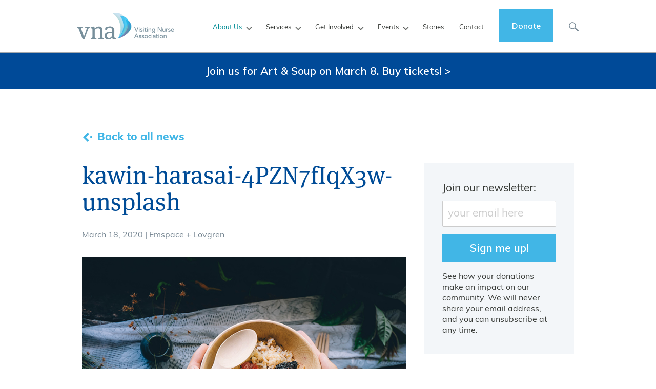

--- FILE ---
content_type: text/html; charset=UTF-8
request_url: https://www.vnatoday.org/story/a-nutritionists-quarantine-grocery-list/kawin-harasai-4pzn7fiqx3w-unsplash/
body_size: 11879
content:
<!DOCTYPE html><html lang="en-US"><head><meta name="facebook-domain-verification" content="2hlrpxpngey6wtfrm6qyew9aom5gwn" /><script>!function(f,b,e,v,n,t,s)
{if(f.fbq)return;n=f.fbq=function(){n.callMethod?
n.callMethod.apply(n,arguments):n.queue.push(arguments)};if(!f._fbq)f._fbq=n;n.push=n;n.loaded=!0;n.version='2.0';n.queue=[];t=b.createElement(e);t.async=!0;t.src=v;s=b.getElementsByTagName(e)[0];s.parentNode.insertBefore(t,s)}(window, document,'script','https://connect.facebook.net/en_US/fbevents.js');
fbq('init', '598607011024744');fbq('track', 'PageView');</script><noscript><img height="1" width="1" style="display:none"
src="https://www.facebook.com/tr?id=598607011024744&ev=PageView&noscript=1"
/></noscript><script>(function(w,d,s,l,i){w[l]=w[l]||[];w[l].push({'gtm.start':
new Date().getTime(),event:'gtm.js'});var f=d.getElementsByTagName(s)[0],j=d.createElement(s),dl=l!='dataLayer'?'&l='+l:'';j.async=true;j.src=
'https://www.googletagmanager.com/gtm.js?id='+i+dl;f.parentNode.insertBefore(j,f);
})(window,document,'script','dataLayer','GTM-TZH4KCBR');</script><meta charset="UTF-8"> <meta name="viewport" content="width=device-width, initial-scale=1.0, maximum-scale=1.0, user-scalable=no"><meta http-equiv="X-UA-Compatible" content="IE=edge,chrome=1"><link rel="apple-touch-icon" href="/apple-touch-icon.png"><title>kawin-harasai-4PZN7fIqX3w-unsplash - VNA</title><script src="https://use.typekit.net/tnq2ler.js"></script><script>try{Typekit.load({ async: true });}catch(e){}</script><script src="https://ajax.googleapis.com/ajax/libs/webfont/1.6.26/webfont.js"></script><script>WebFont.load({google: {families: ['Muli:400,600,800:latin']
}});</script><script type="text/javascript" src="//cdn.rlets.com/capture_static/mms/mms.js" async="async"></script><meta name='robots' content='index, follow, max-image-preview:large, max-snippet:-1, max-video-preview:-1' /><link rel="canonical" href="https://www.vnatoday.org/story/a-nutritionists-quarantine-grocery-list/kawin-harasai-4pzn7fiqx3w-unsplash/" /><meta property="og:locale" content="en_US" /><meta property="og:type" content="article" /><meta property="og:title" content="kawin-harasai-4PZN7fIqX3w-unsplash - VNA" /><meta property="og:url" content="https://www.vnatoday.org/story/a-nutritionists-quarantine-grocery-list/kawin-harasai-4pzn7fiqx3w-unsplash/" /><meta property="og:site_name" content="VNA" /><meta property="article:publisher" content="https://www.facebook.com/VisitingNurseAssociation/" /><meta property="article:modified_time" content="2020-03-18T15:07:51+00:00" /><meta property="og:image" content="https://www.vnatoday.org/story/a-nutritionists-quarantine-grocery-list/kawin-harasai-4pzn7fiqx3w-unsplash" /><meta property="og:image:width" content="720" /><meta property="og:image:height" content="480" /><meta property="og:image:type" content="image/jpeg" /><meta name="twitter:card" content="summary_large_image" /><meta name="twitter:site" content="@vnatoday" /><script type="application/ld+json" class="yoast-schema-graph">{"@context":"https://schema.org","@graph":[{"@type":"WebPage","@id":"https://www.vnatoday.org/story/a-nutritionists-quarantine-grocery-list/kawin-harasai-4pzn7fiqx3w-unsplash/","url":"https://www.vnatoday.org/story/a-nutritionists-quarantine-grocery-list/kawin-harasai-4pzn7fiqx3w-unsplash/","name":"kawin-harasai-4PZN7fIqX3w-unsplash - VNA","isPartOf":{"@id":"https://www.vnatoday.org/#website"},"primaryImageOfPage":{"@id":"https://www.vnatoday.org/story/a-nutritionists-quarantine-grocery-list/kawin-harasai-4pzn7fiqx3w-unsplash/#primaryimage"},"image":{"@id":"https://www.vnatoday.org/story/a-nutritionists-quarantine-grocery-list/kawin-harasai-4pzn7fiqx3w-unsplash/#primaryimage"},"thumbnailUrl":"https://www.vnatoday.org/wp-content/uploads/2020/03/kawin-harasai-4PZN7fIqX3w-unsplash.jpg","datePublished":"2020-03-18T15:03:28+00:00","dateModified":"2020-03-18T15:07:51+00:00","breadcrumb":{"@id":"https://www.vnatoday.org/story/a-nutritionists-quarantine-grocery-list/kawin-harasai-4pzn7fiqx3w-unsplash/#breadcrumb"},"inLanguage":"en-US","potentialAction":[{"@type":"ReadAction","target":["https://www.vnatoday.org/story/a-nutritionists-quarantine-grocery-list/kawin-harasai-4pzn7fiqx3w-unsplash/"]}]},{"@type":"ImageObject","inLanguage":"en-US","@id":"https://www.vnatoday.org/story/a-nutritionists-quarantine-grocery-list/kawin-harasai-4pzn7fiqx3w-unsplash/#primaryimage","url":"https://www.vnatoday.org/wp-content/uploads/2020/03/kawin-harasai-4PZN7fIqX3w-unsplash.jpg","contentUrl":"https://www.vnatoday.org/wp-content/uploads/2020/03/kawin-harasai-4PZN7fIqX3w-unsplash.jpg","width":720,"height":480,"caption":"brown rice"},{"@type":"BreadcrumbList","@id":"https://www.vnatoday.org/story/a-nutritionists-quarantine-grocery-list/kawin-harasai-4pzn7fiqx3w-unsplash/#breadcrumb","itemListElement":[{"@type":"ListItem","position":1,"name":"Home","item":"https://www.vnatoday.org/"},{"@type":"ListItem","position":2,"name":"A Nutritionist’s Quarantine Grocery List","item":"https://www.vnatoday.org/story/a-nutritionists-quarantine-grocery-list/"},{"@type":"ListItem","position":3,"name":"kawin-harasai-4PZN7fIqX3w-unsplash"}]},{"@type":"WebSite","@id":"https://www.vnatoday.org/#website","url":"https://www.vnatoday.org/","name":"VNA","description":"Delivering Compassionate Care","potentialAction":[{"@type":"SearchAction","target":{"@type":"EntryPoint","urlTemplate":"https://www.vnatoday.org/?s={search_term_string}"},"query-input":{"@type":"PropertyValueSpecification","valueRequired":true,"valueName":"search_term_string"}}],"inLanguage":"en-US"}]}</script><link rel='dns-prefetch' href='//www.googletagmanager.com' /><link rel="alternate" title="oEmbed (JSON)" type="application/json+oembed" href="https://www.vnatoday.org/wp-json/oembed/1.0/embed?url=https%3A%2F%2Fwww.vnatoday.org%2Fstory%2Fa-nutritionists-quarantine-grocery-list%2Fkawin-harasai-4pzn7fiqx3w-unsplash%2F" /><link rel="alternate" title="oEmbed (XML)" type="text/xml+oembed" href="https://www.vnatoday.org/wp-json/oembed/1.0/embed?url=https%3A%2F%2Fwww.vnatoday.org%2Fstory%2Fa-nutritionists-quarantine-grocery-list%2Fkawin-harasai-4pzn7fiqx3w-unsplash%2F&#038;format=xml" /><style id='wp-img-auto-sizes-contain-inline-css' type='text/css'>img:is([sizes=auto i],[sizes^="auto," i]){contain-intrinsic-size:3000px 1500px}</style><link rel='stylesheet' id='tribe-events-pro-mini-calendar-block-styles-css' href='https://www.vnatoday.org/wp-content/plugins/events-calendar-pro/build/css/tribe-events-pro-mini-calendar-block.css?ver=7.7.12' type='text/css' media='all' /><link rel='stylesheet' id='default-css-css' href='https://www.vnatoday.org/wp-content/themes/vna/_assets/scss/main.css?ver=1755806570' type='text/css' media='all' /><script type="text/javascript" src="https://www.vnatoday.org/wp-content/plugins/wp-retina-2x/app/picturefill.min.js?ver=1769441134" id="wr2x-picturefill-js-js"></script><script type="text/javascript" src="https://www.vnatoday.org/wp-content/themes/vna/_assets/js/modernizr.min.js?ver=1746650045" id="modernizr-js"></script><script type="text/javascript" src="https://www.vnatoday.org/wp-includes/js/jquery/jquery.min.js?ver=3.7.1" id="jquery-core-js"></script><script type="text/javascript" src="https://www.googletagmanager.com/gtag/js?id=GT-M3K6HW5" id="google_gtagjs-js" async></script><script type="text/javascript" id="google_gtagjs-js-after">
window.dataLayer = window.dataLayer || [];function gtag(){dataLayer.push(arguments);}gtag("set","linker",{"domains":["www.vnatoday.org"]});gtag("js", new Date());gtag("set", "developer_id.dZTNiMT", true);gtag("config", "GT-M3K6HW5");//# sourceURL=google_gtagjs-js-after

</script><link rel="https://api.w.org/" href="https://www.vnatoday.org/wp-json/" /><link rel="alternate" title="JSON" type="application/json" href="https://www.vnatoday.org/wp-json/wp/v2/media/3370" /><link rel="EditURI" type="application/rsd+xml" title="RSD" href="https://www.vnatoday.org/xmlrpc.php?rsd" /><meta name="generator" content="WordPress 6.9" /><link rel='shortlink' href='https://www.vnatoday.org/?p=3370' /><meta name="generator" content="Site Kit by Google 1.170.0" /><meta name="tec-api-version" content="v1"><meta name="tec-api-origin" content="https://www.vnatoday.org"><link rel="alternate" href="https://www.vnatoday.org/wp-json/tribe/events/v1/" /><script>(function(h,o,t,j,a,r){h.hj=h.hj||function(){(h.hj.q=h.hj.q||[]).push(arguments)};h._hjSettings={hjid:2231613,hjsv:5};a=o.getElementsByTagName('head')[0];r=o.createElement('script');r.async=1;r.src=t+h._hjSettings.hjid+j+h._hjSettings.hjsv;a.appendChild(r);})(window,document,'//static.hotjar.com/c/hotjar-','.js?sv=');
</script></head><body class="attachment wp-singular attachment-template-default single single-attachment postid-3370 attachmentid-3370 attachment-jpeg wp-theme-vna has-alert tribe-no-js"><noscript><iframe src="https://www.googletagmanager.com/ns.html?id=GTM-TZH4KCBR"
height="0" width="0" style="display:none;visibility:hidden"></iframe></noscript><script type="text/javascript">var _gaq = _gaq || [];_gaq.push(['_setAccount', 'UA-22753701-1']);_gaq.push(['_trackPageview']);(function() {var ga = document.createElement('script'); ga.type = 'text/javascript'; ga.async = true;ga.src = ('https:' == document.location.protocol ? 'https://ssl' : 'http://www') + '.google-analytics.com/ga.js';
var s = document.getElementsByTagName('script')[0]; s.parentNode.insertBefore(ga, s);})();</script><div id="page"><header class="main-header mobile-sticky"><div class="container-wide"><a id="logo" class="fade" href="/"><img src="https://www.vnatoday.org/wp-content/themes/vna/_assets/img/logo.png" width="318"></a><nav id="main-nav" class="simple-list"><div class="menu-main-container"><ul id="menu-main" class="menu"><li id="menu-item-88" class="menu-item menu-item-type-post_type menu-item-object-page menu-item-has-children menu-item-88"><a href="/about-us/overview">About Us</a><ul class="sub-menu"><li id="menu-item-339" class="menu-item menu-item-type-post_type menu-item-object-page menu-item-has-children menu-item-339"><a href="https://www.vnatoday.org/about-us/overview/">About Us</a><ul class="sub-menu"><li id="menu-item-705" class="menu-item menu-item-type-post_type menu-item-object-page menu-item-705"><a href="https://www.vnatoday.org/about-us/areas-of-service/">Areas of Service</a></li></ul></li><li id="menu-item-188" class="new-column menu-item menu-item-type-post_type menu-item-object-page menu-item-has-children menu-item-188"><a href="https://www.vnatoday.org/about-us/partners/">Partners</a><ul class="sub-menu"><li id="menu-item-423" class="menu-item menu-item-type-post_type menu-item-object-page menu-item-423"><a href="https://www.vnatoday.org/about-us/partners/easterseals-nebraska/">Easterseals Nebraska</a></li><li id="menu-item-427" class="menu-item menu-item-type-post_type menu-item-object-page menu-item-427"><a href="https://www.vnatoday.org/about-us/partners/hospice-house/">Hospice House</a></li></ul></li><li id="menu-item-187" class="new-column menu-item menu-item-type-post_type menu-item-object-page menu-item-has-children menu-item-187"><a href="https://www.vnatoday.org/about-us/leadership/">Our Leadership</a><ul class="sub-menu"><li id="menu-item-357" class="menu-item menu-item-type-custom menu-item-object-custom menu-item-357"><a href="/about-us/leadership/?anchor=executive-team">Executive Team</a></li><li id="menu-item-358" class="menu-item menu-item-type-custom menu-item-object-custom menu-item-358"><a href="/about-us/leadership/?anchor=board-of-directors">Board of Directors</a></li></ul></li><li id="menu-item-181" class="menu-item menu-item-type-post_type menu-item-object-page menu-item-181"><a href="https://www.vnatoday.org/about-us/careers/">Careers</a></li><li id="menu-item-893" class="menu-item menu-item-type-post_type menu-item-object-page menu-item-893"><a href="https://www.vnatoday.org/employee-resources/">Employee Resources</a></li><li id="menu-item-186" class="new-column menu-item menu-item-type-post_type menu-item-object-page menu-item-186"><a href="https://www.vnatoday.org/about-us/news/">News</a></li><li id="menu-item-8629" class="menu-item menu-item-type-post_type menu-item-object-page menu-item-8629"><a href="https://www.vnatoday.org/about-us/annual-report/">Annual Report</a></li></ul></li><li id="menu-item-83" class="menu-item menu-item-type-post_type menu-item-object-page menu-item-has-children menu-item-83"><a href="/services/overview">Services</a><ul class="sub-menu"><li id="menu-item-343" class="menu-item menu-item-type-post_type menu-item-object-page menu-item-has-children menu-item-343"><a href="https://www.vnatoday.org/services/overview/">Services</a><ul class="sub-menu"><li id="menu-item-8832" class="menu-item menu-item-type-post_type menu-item-object-page menu-item-8832"><a href="https://www.vnatoday.org/services/community-care/flu-and-immunization-services/">Flu and Immunization</a></li><li id="menu-item-8355" class="menu-item menu-item-type-post_type menu-item-object-page menu-item-8355"><a href="https://www.vnatoday.org/services/home-health-services/">Home Health Services</a></li><li id="menu-item-341" class="new-column menu-item menu-item-type-post_type menu-item-object-page menu-item-341"><a href="https://www.vnatoday.org/services/community-care/parenting-support/">Parenting Support</a></li><li id="menu-item-210" class="menu-item menu-item-type-post_type menu-item-object-page menu-item-210"><a href="https://www.vnatoday.org/services/community-care/shelter-nursing/">Shelter Nursing</a></li><li id="menu-item-212" class="menu-item menu-item-type-post_type menu-item-object-page menu-item-212"><a href="https://www.vnatoday.org/services/community-care/school-health/">School Health</a></li></ul></li><li id="menu-item-1801" class="menu-item menu-item-type-post_type menu-item-object-page menu-item-1801"><a href="https://www.vnatoday.org/legalresources/">Legal Resources</a></li></ul></li><li id="menu-item-5570" class="menu-item menu-item-type-post_type menu-item-object-page menu-item-has-children menu-item-5570"><a href="https://www.vnatoday.org/get-involved/overview/">Get Involved</a><ul class="sub-menu"><li id="menu-item-342" class="menu-item menu-item-type-post_type menu-item-object-page menu-item-342"><a href="https://www.vnatoday.org/get-involved/overview/">Get Involved</a></li><li id="menu-item-5084" class="menu-item menu-item-type-post_type menu-item-object-page menu-item-5084"><a href="https://www.vnatoday.org/volunteer/">Volunteer</a></li><li id="menu-item-348" class="new-column menu-item menu-item-type-post_type menu-item-object-page menu-item-has-children menu-item-348"><a href="https://www.vnatoday.org/get-involved/ways-to-give/">Ways to Give</a><ul class="sub-menu"><li id="menu-item-495" class="menu-item menu-item-type-post_type menu-item-object-page menu-item-495"><a href="https://www.vnatoday.org/get-involved/ways-to-give/planned-giving/">Planned Giving</a></li><li id="menu-item-6717" class="menu-item menu-item-type-post_type menu-item-object-page menu-item-6717"><a href="https://www.vnatoday.org/get-involved/ways-to-give/camp-esn/">Camp Easterseals Nebraska</a></li><li id="menu-item-6022" class="menu-item menu-item-type-post_type menu-item-object-page menu-item-6022"><a href="https://www.vnatoday.org/agrability/">Grateful Farmer</a></li><li id="menu-item-2141" class="menu-item menu-item-type-post_type menu-item-object-page menu-item-2141"><a href="https://www.vnatoday.org/get-involved/united-way/">United Way</a></li></ul></li><li id="menu-item-8949" class="menu-item menu-item-type-post_type menu-item-object-page menu-item-8949"><a href="https://www.vnatoday.org/get-involved/donate/">Donate</a></li></ul></li><li id="menu-item-85" class="menu-item menu-item-type-post_type menu-item-object-page menu-item-has-children menu-item-85"><a href="https://www.vnatoday.org/events/">Events</a><ul class="sub-menu"><li id="menu-item-5716" class="menu-item menu-item-type-post_type menu-item-object-page menu-item-5716"><a href="https://www.vnatoday.org/events/">Events</a></li><li id="menu-item-2240" class="new-column menu-item menu-item-type-post_type menu-item-object-page menu-item-2240"><a href="https://www.vnatoday.org/events/art-soup/">Art &#038; Soup</a></li><li id="menu-item-5389" class="menu-item menu-item-type-post_type menu-item-object-page menu-item-5389"><a href="https://www.vnatoday.org/cbe/">Childbirth Classes</a></li><li id="menu-item-8860" class="menu-item menu-item-type-post_type menu-item-object-page menu-item-8860"><a href="https://www.vnatoday.org/services/community-care/flu-and-immunization-services/">Flu and Immunization</a></li></ul></li><li id="menu-item-82" class="menu-item menu-item-type-post_type menu-item-object-page menu-item-82"><a href="https://www.vnatoday.org/stories/">Stories</a></li><li id="menu-item-87" class="menu-item menu-item-type-post_type menu-item-object-page menu-item-87"><a href="https://www.vnatoday.org/contact/">Contact</a></li><li id="menu-item-8950" class="menu-button menu-item menu-item-type-post_type menu-item-object-page menu-item-8950"><a href="https://www.vnatoday.org/get-involved/donate/">Donate</a></li></ul></div><a id="search-icon"><svg version="1.1" id="Layer_1" xmlns="http://www.w3.org/2000/svg" xmlns:xlink="http://www.w3.org/1999/xlink" x="0px" y="0px" viewBox="0 0 23 21" style="enable-background:new 0 0 23 21;" xml:space="preserve"><style type="text/css">.st0{fill:#768692}</style><title>Search</title><desc>Created with Sketch.</desc><g id="Page-1"><g id="_x31_440-Home-Page-Slider" transform="translate(-1305.000000, -75.000000)"><g id="Main-Navigation" transform="translate(508.000000, 60.000000)"><g id="Search" transform="translate(798.000000, 16.000000)"><g id="Combined-Shape"><path class="st0" d="M19.2,20l-7.7-6.7c-1.3,0.9-2.9,1.5-4.5,1.5c-4.3,0-7.8-3.5-7.8-7.8S2.7-0.8,7-0.8s7.8,3.5,7.8,7.8
c0,1.7-0.5,3.2-1.4,4.5l7.8,6.8L19.2,20z M7,0.8C3.6,0.8,0.8,3.6,0.8,7s2.8,6.2,6.2,6.2s6.2-2.8,6.2-6.2S10.4,0.8,7,0.8z"/></g></g></g></g></g></svg></a><div id="mega"><div class="container-wide"><div class="left teal-vgradient"><p><b>Need help now?</b></p><p>We’re here to help you 24/7.<br />Call our Omaha or Council Bluffs office at <a href="tel:4029304000" target="_blank" rel="noopener">(402) 930-4000</a>.</p></div><div class="right"></div></div></div></nav><a id="mobile-menu-button" class="mobile" href="#mobile-nav"><span></span></a></div></header><div id="global-search"><div class="container"><form action="/"><input type="text" class="search" name="s" id="global-search-input" placeholder="What can we help you find?"><a class="close">Close</a></form></div></div><div id="alert-banner"><div class="alert-banner"><p><a href="http://vnatoday.org/artandsoup">Join us for Art &amp; Soup on March 8. Buy tickets!</a></p></div></div><section id="blue-sidebar"><div class="copy"><div><h4>Delivering Compassionate Care</h4><p><span style="font-weight: 400;">VNA delivers expert, compassionate care to under-resourced individuals and families in our community.</span></p><nav id="side-nav" class="simple-list"><div class="menu-blue-sidebar-container"><ul id="menu-blue-sidebar" class="menu"><li id="menu-item-8951" class="menu-item menu-item-type-post_type menu-item-object-page menu-item-8951"><a href="https://www.vnatoday.org/get-involved/donate/">Donate</a></li><li id="menu-item-5935" class="menu-item menu-item-type-post_type menu-item-object-page menu-item-5935"><a href="https://www.vnatoday.org/services/overview/">Services</a></li><li id="menu-item-5937" class="menu-item menu-item-type-post_type menu-item-object-page menu-item-5937"><a href="https://www.vnatoday.org/about-us/careers/">Careers</a></li><li id="menu-item-5936" class="menu-item menu-item-type-post_type menu-item-object-page menu-item-5936"><a href="https://www.vnatoday.org/volunteer/">Volunteer</a></li></ul></div></nav><p>Call our Omaha or Council Bluffs office at<br /><a href="tel:4029304000" target="_blank" rel="noopener">(402) 930-4000</a>.</p></div></div><div class="background"></div><div class="logo"></div></section><nav id="mobile-nav"><div class="menu-main-container"><ul id="menu-main-1" class="menu"><li class="menu-item menu-item-type-post_type menu-item-object-page menu-item-has-children menu-item-88"><a href="/about-us/overview">About Us</a><ul class="sub-menu"><li class="menu-item menu-item-type-post_type menu-item-object-page menu-item-has-children menu-item-339"><a href="https://www.vnatoday.org/about-us/overview/">About Us</a><ul class="sub-menu"><li class="menu-item menu-item-type-post_type menu-item-object-page menu-item-705"><a href="https://www.vnatoday.org/about-us/areas-of-service/">Areas of Service</a></li></ul></li><li class="new-column menu-item menu-item-type-post_type menu-item-object-page menu-item-has-children menu-item-188"><a href="https://www.vnatoday.org/about-us/partners/">Partners</a><ul class="sub-menu"><li class="menu-item menu-item-type-post_type menu-item-object-page menu-item-423"><a href="https://www.vnatoday.org/about-us/partners/easterseals-nebraska/">Easterseals Nebraska</a></li><li class="menu-item menu-item-type-post_type menu-item-object-page menu-item-427"><a href="https://www.vnatoday.org/about-us/partners/hospice-house/">Hospice House</a></li></ul></li><li class="new-column menu-item menu-item-type-post_type menu-item-object-page menu-item-has-children menu-item-187"><a href="https://www.vnatoday.org/about-us/leadership/">Our Leadership</a><ul class="sub-menu"><li class="menu-item menu-item-type-custom menu-item-object-custom menu-item-357"><a href="/about-us/leadership/?anchor=executive-team">Executive Team</a></li><li class="menu-item menu-item-type-custom menu-item-object-custom menu-item-358"><a href="/about-us/leadership/?anchor=board-of-directors">Board of Directors</a></li></ul></li><li class="menu-item menu-item-type-post_type menu-item-object-page menu-item-181"><a href="https://www.vnatoday.org/about-us/careers/">Careers</a></li><li class="menu-item menu-item-type-post_type menu-item-object-page menu-item-893"><a href="https://www.vnatoday.org/employee-resources/">Employee Resources</a></li><li class="new-column menu-item menu-item-type-post_type menu-item-object-page menu-item-186"><a href="https://www.vnatoday.org/about-us/news/">News</a></li><li class="menu-item menu-item-type-post_type menu-item-object-page menu-item-8629"><a href="https://www.vnatoday.org/about-us/annual-report/">Annual Report</a></li></ul></li><li class="menu-item menu-item-type-post_type menu-item-object-page menu-item-has-children menu-item-83"><a href="/services/overview">Services</a><ul class="sub-menu"><li class="menu-item menu-item-type-post_type menu-item-object-page menu-item-has-children menu-item-343"><a href="https://www.vnatoday.org/services/overview/">Services</a><ul class="sub-menu"><li class="menu-item menu-item-type-post_type menu-item-object-page menu-item-8832"><a href="https://www.vnatoday.org/services/community-care/flu-and-immunization-services/">Flu and Immunization</a></li><li class="menu-item menu-item-type-post_type menu-item-object-page menu-item-8355"><a href="https://www.vnatoday.org/services/home-health-services/">Home Health Services</a></li><li class="new-column menu-item menu-item-type-post_type menu-item-object-page menu-item-341"><a href="https://www.vnatoday.org/services/community-care/parenting-support/">Parenting Support</a></li><li class="menu-item menu-item-type-post_type menu-item-object-page menu-item-210"><a href="https://www.vnatoday.org/services/community-care/shelter-nursing/">Shelter Nursing</a></li><li class="menu-item menu-item-type-post_type menu-item-object-page menu-item-212"><a href="https://www.vnatoday.org/services/community-care/school-health/">School Health</a></li></ul></li><li class="menu-item menu-item-type-post_type menu-item-object-page menu-item-1801"><a href="https://www.vnatoday.org/legalresources/">Legal Resources</a></li></ul></li><li class="menu-item menu-item-type-post_type menu-item-object-page menu-item-has-children menu-item-5570"><a href="https://www.vnatoday.org/get-involved/overview/">Get Involved</a><ul class="sub-menu"><li class="menu-item menu-item-type-post_type menu-item-object-page menu-item-342"><a href="https://www.vnatoday.org/get-involved/overview/">Get Involved</a></li><li class="menu-item menu-item-type-post_type menu-item-object-page menu-item-5084"><a href="https://www.vnatoday.org/volunteer/">Volunteer</a></li><li class="new-column menu-item menu-item-type-post_type menu-item-object-page menu-item-has-children menu-item-348"><a href="https://www.vnatoday.org/get-involved/ways-to-give/">Ways to Give</a><ul class="sub-menu"><li class="menu-item menu-item-type-post_type menu-item-object-page menu-item-495"><a href="https://www.vnatoday.org/get-involved/ways-to-give/planned-giving/">Planned Giving</a></li><li class="menu-item menu-item-type-post_type menu-item-object-page menu-item-6717"><a href="https://www.vnatoday.org/get-involved/ways-to-give/camp-esn/">Camp Easterseals Nebraska</a></li><li class="menu-item menu-item-type-post_type menu-item-object-page menu-item-6022"><a href="https://www.vnatoday.org/agrability/">Grateful Farmer</a></li><li class="menu-item menu-item-type-post_type menu-item-object-page menu-item-2141"><a href="https://www.vnatoday.org/get-involved/united-way/">United Way</a></li></ul></li><li class="menu-item menu-item-type-post_type menu-item-object-page menu-item-8949"><a href="https://www.vnatoday.org/get-involved/donate/">Donate</a></li></ul></li><li class="menu-item menu-item-type-post_type menu-item-object-page menu-item-has-children menu-item-85"><a href="https://www.vnatoday.org/events/">Events</a><ul class="sub-menu"><li class="menu-item menu-item-type-post_type menu-item-object-page menu-item-5716"><a href="https://www.vnatoday.org/events/">Events</a></li><li class="new-column menu-item menu-item-type-post_type menu-item-object-page menu-item-2240"><a href="https://www.vnatoday.org/events/art-soup/">Art &#038; Soup</a></li><li class="menu-item menu-item-type-post_type menu-item-object-page menu-item-5389"><a href="https://www.vnatoday.org/cbe/">Childbirth Classes</a></li><li class="menu-item menu-item-type-post_type menu-item-object-page menu-item-8860"><a href="https://www.vnatoday.org/services/community-care/flu-and-immunization-services/">Flu and Immunization</a></li></ul></li><li class="menu-item menu-item-type-post_type menu-item-object-page menu-item-82"><a href="https://www.vnatoday.org/stories/">Stories</a></li><li class="menu-item menu-item-type-post_type menu-item-object-page menu-item-87"><a href="https://www.vnatoday.org/contact/">Contact</a></li><li class="menu-button menu-item menu-item-type-post_type menu-item-object-page menu-item-8950"><a href="https://www.vnatoday.org/get-involved/donate/">Donate</a></li></ul></div></nav><section id="single-story"><div class="container"><div class="row"><div class="col-12 col-lg-8 main-content"><p><a class="arrow-link" href="/about-us/news">Back to all news</a></p><h1 class="page-title">kawin-harasai-4PZN7fIqX3w-unsplash</h1><p class="meta">March 18, 2020 | Emspace + Lovgren </p><p class="attachment"><a href='https://www.vnatoday.org/wp-content/uploads/2020/03/kawin-harasai-4PZN7fIqX3w-unsplash.jpg'><img fetchpriority="high" decoding="async" width="720" height="480" src="https://www.vnatoday.org/wp-content/uploads/2020/03/kawin-harasai-4PZN7fIqX3w-unsplash.jpg" class="attachment-medium size-medium" alt="brown rice" /></a></p><p class="meta"> <br> </p><p>Share this article:</p><ul class="social-icons share simple-list"><li><a href="http://www.facebook.com/sharer/sharer.php?u=https://www.vnatoday.org/story/a-nutritionists-quarantine-grocery-list/kawin-harasai-4pzn7fiqx3w-unsplash/&title=kawin-harasai-4PZN7fIqX3w-unsplash" target="_blank"><svg version="1.1" id="Layer_1" xmlns="http://www.w3.org/2000/svg" xmlns:xlink="http://www.w3.org/1999/xlink" x="0px" y="0px" height="45px" viewBox="0 0 42 90" style="enable-background:new 0 0 42 90;" xml:space="preserve"><g><path fill="#41B5E5" d="M9.1,17.4v12.4H0V45h9.1v45h18.6V45h12.5c0,0,1.2-7.3,1.7-15.2H27.8V19.4c0-1.5,2-3.6,4-3.6H42V0H28.2
C8.6,0,9.1,15.2,9.1,17.4"/></g></svg></a></li><li><a href="http://twitter.com/intent/tweet?status=kawin-harasai-4PZN7fIqX3w-unsplash+https://www.vnatoday.org/story/a-nutritionists-quarantine-grocery-list/kawin-harasai-4pzn7fiqx3w-unsplash/" target="_blank"><svg version="1.1" id="Layer_1" xmlns="http://www.w3.org/2000/svg" xmlns:xlink="http://www.w3.org/1999/xlink" x="0px" y="0px" height="38px" viewBox="0 0 32 26" style="enable-background:new 0 0 32 26;" xml:space="preserve"><style type="text/css">.st0-twitter{fill:#41B6E6}</style><path class="st0-twitter" d="M32,3.1c-1.2,0.5-2.4,0.9-3.8,1c1.4-0.8,2.4-2.1,2.9-3.6c-1.3,0.8-2.7,1.3-4.2,1.6C25.7,0.8,24,0,22.1,0
c-3.6,0-6.6,2.9-6.6,6.6c0,0.5,0.1,1,0.2,1.5C10.3,7.8,5.5,5.2,2.2,1.2c-0.6,1-0.9,2.1-0.9,3.3c0,2.3,1.2,4.3,2.9,5.5
c-1.1,0-2.1-0.3-3-0.8c0,0,0,0.1,0,0.1c0,3.2,2.3,5.8,5.3,6.4c-0.6,0.1-1.1,0.2-1.7,0.2c-0.4,0-0.8,0-1.2-0.1
c0.8,2.6,3.3,4.5,6.1,4.6c-2.2,1.8-5.1,2.8-8.1,2.8c-0.5,0-1.1,0-1.6-0.1C2.9,24.9,6.4,26,10.1,26c12.1,0,18.7-10,18.7-18.7
c0-0.3,0-0.6,0-0.9C30,5.6,31.1,4.4,32,3.1z"/></svg></a></li></ul><p><a class="arrow-link" href="/about-us/news">Back to all news</a></p></div><div class="col-12 col-lg-4"><div class="sidebar"><div class="box"><label for="contact-input">Join our newsletter:</label><div class="newsletter-signup"><form action="https://emspacegroup.createsend.com/t/r/s/ujtjlrl/" method="post" id="subForm"> <input id="fieldEmail" class="contact-input" type="text" name="cm-ujtjlrl-ujtjlrl" required placeholder="your email here"> <input type="submit" class="button" value="Sign me up!"> </form><p class="small">See how your donations make an impact on our community. We will never share your email address, and you can unsubscribe at any time.</p></div></div></div></div></div></div></section><section class="default background-gray"><div class="container"><h3 class="recommended-title">More news</h3><div class="row recommended-posts"><div class="col-xs-12 col-md-6 col-lg-4 story-column"><img alt="VNA infusion pharmacy staff in lab" srcset="https://www.vnatoday.org/wp-content/uploads/2022/05/VNA-infusion-pharmacy-staff-in-lab-299x299.png, https://www.vnatoday.org/wp-content/uploads/2022/05/VNA-infusion-pharmacy-staff-in-lab-299x299@2x.png 2x"><p class="date">November 10, 2023</p><h3>VNA’s Infusion Pharmacy to Transition to Nebraska Medicine</h3><p>Nebraska Medicine is taking another step forward in its efforts to deliver care to patients where they need it. Visiting Nurse Association’s (VNA) Home Infusion Pharmacy will soon join the [&hellip;]</p><a class="button" href="https://www.vnatoday.org/about-us/news/vnas-infusion-pharmacy-to-transition-to-nebraska-medicine/">View Article</a></div><div class="col-xs-12 col-md-6 col-lg-4 story-column"><img alt="" srcset="https://www.vnatoday.org/wp-content/uploads/2022/12/VNA-drive-thru-flu-clinic-299x299.png, https://www.vnatoday.org/wp-content/uploads/2022/12/VNA-drive-thru-flu-clinic-299x299@2x.png 2x"><p class="date">December 7, 2022</p><h3>Responding to community need, Visiting Nurse Association to hold drive-thru flu shot clinic Dec. 10</h3><p>What: In response to Nebraska flu rates being among the highest in the nation, Visiting Nurse Association (VNA) will be hosting a drive-thru flu immunization clinic on Dec. 10 from [&hellip;]</p><a class="button" href="https://www.vnatoday.org/about-us/news/vna-dec-10-2022-flu-shot-clinic/">View Article</a></div><div class="col-xs-12 col-md-6 col-lg-4 story-column"><img alt="Nurse listening to baby's heart" srcset="https://www.vnatoday.org/wp-content/uploads/2022/10/Website-Thumbnails-299x299.png, https://www.vnatoday.org/wp-content/uploads/2022/10/Website-Thumbnails-299x299@2x.png 2x"><p class="date">October 27, 2022</p><h3>VNA&#8217;s Fall 2022 Newsletter</h3><p>The fall newsletter focuses on the stories of people who are our community&#8217;s marginalized. While we can&#8217;t take you into their homes, we can share the important stories of those [&hellip;]</p><a class="button" href="https://www.vnatoday.org/about-us/news/vnas-fall-2022-newsletter/">View Article</a></div></div></div></section><style>#menu-item-88 a{color:#008C95}#menu-item-186 a{color:#008C95}</style><style>@media all and (min-width:0px){#donate{background-image:url(https://www.vnatoday.org/wp-content/uploads/2022/05/VNA-Homepage-Header-1-e1653578277574-449x165.png)}}@media only screen and (-webkit-min-device-pixel-ratio:2) and (min-width:0px),only screen and (min--moz-device-pixel-ratio:2) and (min-width:0px),only screen and (-o-min-device-pixel-ratio:2/1) and (min-width:0px),only screen and (min-device-pixel-ratio:2) and (min-width:0px),only screen and (min-resolution:192dpi) and (min-width:0px),only screen and (min-resolution:2dppx) and (min-width:0px){#donate{background-image:url(https://www.vnatoday.org/wp-content/uploads/2022/05/VNA-Homepage-Header-1-e1653578277574-449x165@2x.png)}}@media all and (min-width:450px){#donate{background-image:url(https://www.vnatoday.org/wp-content/uploads/2022/05/VNA-Homepage-Header-1-e1653578277574-779x286.png)}}@media only screen and (-webkit-min-device-pixel-ratio:2) and (min-width:450px),only screen and (min--moz-device-pixel-ratio:2) and (min-width:450px),only screen and (-o-min-device-pixel-ratio:2/1) and (min-width:450px),only screen and (min-device-pixel-ratio:2) and (min-width:450px),only screen and (min-resolution:192dpi) and (min-width:450px),only screen and (min-resolution:2dppx) and (min-width:450px){#donate{background-image:url(https://www.vnatoday.org/wp-content/uploads/2022/05/VNA-Homepage-Header-1-e1653578277574-779x286@2x.png)}}@media all and (min-width:780px){#donate{background-image:url(https://www.vnatoday.org/wp-content/uploads/2022/05/VNA-Homepage-Header-1-e1653578277574-939x345.png)}}@media only screen and (-webkit-min-device-pixel-ratio:2) and (min-width:780px),only screen and (min--moz-device-pixel-ratio:2) and (min-width:780px),only screen and (-o-min-device-pixel-ratio:2/1) and (min-width:780px),only screen and (min-device-pixel-ratio:2) and (min-width:780px),only screen and (min-resolution:192dpi) and (min-width:780px),only screen and (min-resolution:2dppx) and (min-width:780px){#donate{background-image:url(https://www.vnatoday.org/wp-content/uploads/2022/05/VNA-Homepage-Header-1-e1653578277574-939x345@2x.png)}}@media all and (min-width:940px){#donate{background-image:url(https://www.vnatoday.org/wp-content/uploads/2022/05/VNA-Homepage-Header-1-e1653578277574.png)}}</style><section id="donate" class="gradient teal"><div class="container donate narrow"><h3>Help our community thrive.</h3><p>Thanks to your donation, we can provide care for everyone — no matter their age or ability.</p><form action="/get-involved/donate" method="get" id="donation-form"><ul class="simple-list"><li><input id="amount" class="donate-amount dollar" type="number" name="amount" placeholder="25" step=".01" required></li><li><div class="select-container"><select id="purpose" name="purpose"><option value='Helping VNA clients however needed'>Helping VNA clients however needed</option><option value='Home Health Aide'>Home Health Aide</option><option value='Parenting Support'>Parenting Support</option><option value='Shelter Nursing'>Shelter Nursing</option><option value='Helping ESN clients however needed'>Helping ESN clients however needed</option><option value='AgrAbility'>AgrAbility</option><option value='Camp ESN'>Camp ESN</option><option value='Workforce Development & Benefits Planning'>Workforce Development &amp; Benefits Planning</option></select></div></li><li><input type="submit" value="Donate Now"></li></ul></form><p class="small">Please note: After clicking "Donate Now," you'll be taken to a new page to complete a secure donation.</p></div></section><footer><section id="footer-grey"><div class="container"><nav id="footer-nav" class="simple-list"><div class="row"><div class="col-12 col-sm-6 col-md-4 col-lg-3 footer-menu"><div class="menu-footer-column-1-container"><ul id="menu-footer-column-1" class="teal-vgradient"><li id="menu-item-8952" class="menu-item menu-item-type-post_type menu-item-object-page menu-item-8952"><a href="https://www.vnatoday.org/get-involved/donate/">Donate</a></li><li id="menu-item-170" class="menu-item menu-item-type-post_type menu-item-object-page menu-item-170"><a href="/get-involved/overview">Get Involved</a></li><li id="menu-item-171" class="menu-item menu-item-type-post_type menu-item-object-page menu-item-171"><a href="/services/overview">Services</a></li><li id="menu-item-169" class="menu-item menu-item-type-post_type menu-item-object-page menu-item-169"><a href="https://www.vnatoday.org/events/">Events</a></li><li id="menu-item-172" class="menu-item menu-item-type-post_type menu-item-object-page menu-item-172"><a href="https://www.vnatoday.org/stories/">Stories</a></li></ul></div></div><div class="col-12 col-sm-6 col-md-4 col-lg-3 footer-menu"><div class="menu-footer-column-2-container"><ul id="menu-footer-column-2" class="teal-vgradient"><li id="menu-item-175" class="menu-item menu-item-type-post_type menu-item-object-page menu-item-175"><a href="https://www.vnatoday.org/about-us/careers/">Careers</a></li><li id="menu-item-174" class="menu-item menu-item-type-post_type menu-item-object-page menu-item-174"><a href="/about-us/overview">About Us</a></li><li id="menu-item-178" class="menu-item menu-item-type-post_type menu-item-object-page menu-item-178"><a href="https://www.vnatoday.org/faqs/">FAQs</a></li><li id="menu-item-173" class="menu-item menu-item-type-post_type menu-item-object-page menu-item-173"><a href="https://www.vnatoday.org/employee-resources/">Employee Resources</a></li><li id="menu-item-177" class="menu-item menu-item-type-post_type menu-item-object-page menu-item-177"><a href="https://www.vnatoday.org/privacy-policy/">Privacy Policy</a></li></ul></div></div><div class="cta col-12 col-md-4 col-lg-4 offset-lg-2"><p>We’re here to provide care to all who need it. Call our Omaha or Council Bluffs office at <a href="tel:4029304000" target="_blank" rel="noopener">(402) 930-4000</a>.</p><p><a class="button" href="https://vnatoday.org/contact/">Contact Us</a></p></div></div><div class="row social"><div class="col-md-8 col-lg-7 "><label for="contact-input">Join our newsletter:</label><div class="newsletter-signup"><form action="https://emspacegroup.createsend.com/t/r/s/ujtjlrl/" method="post" id="subForm"> <input id="fieldEmail" class="contact-input" type="text" name="cm-ujtjlrl-ujtjlrl" required placeholder="your email here"> <input type="submit" class="button" value="Sign me up!"> </form><p class="small">See how your donations make an impact on our community. We will never share your email address, and you can unsubscribe at any time.</p></div></div><div id="social" class="col-md-4 col-lg-4 offset-lg-1"><p class="small">Follow us:</p><div class="social-icons"><a class="facebook" href="https://www.facebook.com/VisitingNurseAssociation/" target="_blank"><svg version="1.1" id="Layer_1" xmlns="http://www.w3.org/2000/svg" xmlns:xlink="http://www.w3.org/1999/xlink" x="0px" y="0px" height="45px" viewBox="0 0 42 90" style="enable-background:new 0 0 42 90;" xml:space="preserve"><g><path fill="#41B5E5" d="M9.1,17.4v12.4H0V45h9.1v45h18.6V45h12.5c0,0,1.2-7.3,1.7-15.2H27.8V19.4c0-1.5,2-3.6,4-3.6H42V0H28.2
C8.6,0,9.1,15.2,9.1,17.4"/></g></svg></a><a class="instagram" href="https://www.instagram.com/vnatoday/" target="_blank"><svg version="1.1" xmlns="http://www.w3.org/2000/svg" xmlns:xlink="http://www.w3.org/1999/xlink" x="0px" y="0px" viewBox="0 0 512 512" style="enable-background:new 0 0 512 512;" xml:space="preserve"><style type="text/css">.instagram{fill:#41B6E6}</style><g><path class="instagram" d="M256,49.5c67.3,0,75.2,0.3,101.8,1.5c24.6,1.1,37.9,5.2,46.8,8.7c11.8,4.6,20.2,10,29,18.8
c8.8,8.8,14.3,17.2,18.8,29c3.4,8.9,7.6,22.2,8.7,46.8c1.2,26.6,1.5,34.5,1.5,101.8s-0.3,75.2-1.5,101.8
c-1.1,24.6-5.2,37.9-8.7,46.8c-4.6,11.8-10,20.2-18.8,29c-8.8,8.8-17.2,14.3-29,18.8c-8.9,3.4-22.2,7.6-46.8,8.7
c-26.6,1.2-34.5,1.5-101.8,1.5s-75.2-0.3-101.8-1.5c-24.6-1.1-37.9-5.2-46.8-8.7c-11.8-4.6-20.2-10-29-18.8
c-8.8-8.8-14.3-17.2-18.8-29c-3.4-8.9-7.6-22.2-8.7-46.8c-1.2-26.6-1.5-34.5-1.5-101.8s0.3-75.2,1.5-101.8
c1.1-24.6,5.2-37.9,8.7-46.8c4.6-11.8,10-20.2,18.8-29c8.8-8.8,17.2-14.3,29-18.8c8.9-3.4,22.2-7.6,46.8-8.7
C180.8,49.7,188.7,49.5,256,49.5 M256,4.1c-68.4,0-77,0.3-103.9,1.5C125.3,6.8,107,11.1,91,17.3c-16.6,6.4-30.6,15.1-44.6,29.1
c-14,14-22.6,28.1-29.1,44.6c-6.2,16-10.5,34.3-11.7,61.2C4.4,179,4.1,187.6,4.1,256c0,68.4,0.3,77,1.5,103.9
c1.2,26.8,5.5,45.1,11.7,61.2c6.4,16.6,15.1,30.6,29.1,44.6c14,14,28.1,22.6,44.6,29.1c16,6.2,34.3,10.5,61.2,11.7
c26.9,1.2,35.4,1.5,103.9,1.5s77-0.3,103.9-1.5c26.8-1.2,45.1-5.5,61.2-11.7c16.6-6.4,30.6-15.1,44.6-29.1
c14-14,22.6-28.1,29.1-44.6c6.2-16,10.5-34.3,11.7-61.2c1.2-26.9,1.5-35.4,1.5-103.9s-0.3-77-1.5-103.9
c-1.2-26.8-5.5-45.1-11.7-61.2c-6.4-16.6-15.1-30.6-29.1-44.6c-14-14-28.1-22.6-44.6-29.1c-16-6.2-34.3-10.5-61.2-11.7
C333,4.4,324.4,4.1,256,4.1L256,4.1z"/><path class="instagram" d="M256,126.6c-71.4,0-129.4,57.9-129.4,129.4S184.6,385.4,256,385.4S385.4,327.4,385.4,256
S327.4,126.6,256,126.6z M256,340c-46.4,0-84-37.6-84-84s37.6-84,84-84c46.4,0,84,37.6,84,84S302.4,340,256,340z"/><circle class="instagram" cx="390.5" cy="121.5" r="30.2"/></g></svg></a><a class="linkedin" href="https://www.linkedin.com/company/visiting-nurse-association-of-the-midlands/" target="_blank"><svg version="1.1" xmlns="http://www.w3.org/2000/svg" xmlns:xlink="http://www.w3.org/1999/xlink" x="0px" y="0px" viewBox="0 0 58.1 58.1" style="enable-background:new 0 0 58.1 58.1;" xml:space="preserve"><polygon fill="#41B6E6" points="1.2,58.1 13.1,58.1 13.1,19.4 1.2,19.4"/><path fill="#41B6E6" d="M7.1,14.3c3.9,0,7.1-3.2,7.1-7.2S11,0,7.1,0C3.2,0,0,3.2,0,7.1S3.2,14.3,7.1,14.3z"/><path fill="#41B6E6" d="M32.3,37.7c0-5.4,2.5-8.7,7.3-8.7c4.4,0,6.5,3.1,6.5,8.7s0,20.3,0,20.3h11.9c0,0,0-14.1,0-24.5S52.2,18.2,44,18.2c-8.2,0-11.7,6.4-11.7,6.4v-5.2H20.8v38.7h11.5C32.3,58.1,32.3,43.7,32.3,37.7z"/></svg></a></div></div></div></nav></div></section><section id="footer-white"><div class="container"><div class="row"><div class="footer-address col-12 col-sm-6 col-md-4 teal-vgradient small"><p>12565 West Center Rd.<br />Suite 100<br />Omaha, Nebraska 68144</p></div><div class="footer-address col-12 col-sm-6 col-md-4 teal-vgradient small"><p>830 N 14th St<br />#303<br />Council Bluffs, Iowa 51501</p></div><div class="footer-address col-12 col-sm-6 col-md-4 teal-vgradient small"><p><a href="tel:4029304000" target="_blank" rel="noopener">(402) 930-4000</a><br />Fax: (402) 344-6500</p></div></div><div id="partner-logos" class="col-lg-12"><a href="https://www.thrivingfamiliesalliance.org/" class="fade" target="_blank"><img src="https://www.vnatoday.org/wp-content/uploads/2022/07/thriving-families-alliance-MASTER-LOGO-horizontal-BLACK-e1657720220932.png" alt="" width="150"></a><a href="http://bestofvoting.com/register.aspx" class="fade" target="_blank"><img src="https://www.vnatoday.org/wp-content/uploads/2022/11/Website-Thumbnails-4.png" alt="Best of Omaha Youth Summer Camp Logo" width="300"></a><a href="https://www.healthyfamiliesamerica.org/" class="fade" target="_blank"><img src="https://www.vnatoday.org/wp-content/uploads/2022/08/HFA-Affiliate-Logo-2019-White-on-Black-e1659361299202.png" alt="" width="150.5"></a><a href="http://www.unitedway.org/" class="fade" target="_blank"><img src="https://www.vnatoday.org/wp-content/uploads/2022/07/United-Way-BW-logo.png" alt="United Way of the Midlands" width="171"></a><a href="https://www.omahachamber.org/" class="fade" target="_blank"><img src="https://www.vnatoday.org/wp-content/uploads/2021/02/Greater-Omaha-Chamber-Member.png" alt="" width="152"></a><a href="https://shareomaha.org/" class="fade" target="_blank"><img src="https://www.vnatoday.org/wp-content/uploads/2022/07/shareomaha-horizontal-logo-grayscale-e1657746044790.png" alt="" width="150"></a><a href="http://www.nonprofitam.org/page/GPS_Best_Practices" class="fade" target="_blank"><img src="https://www.vnatoday.org/wp-content/uploads/2022/08/NAM-Grayscale-Logo-e1659387467161.png" alt="" width="75"></a><a href="http://bestofvoting.com/register.aspx" class="fade" target="_blank"><img src="https://www.vnatoday.org/wp-content/uploads/2022/11/Website-Thumbnails-2.png" alt="Best of Omaha First Place In-Home Nursing Logo" width="300"></a><a href="https://www.guidestar.org/profile/47-0690286" class="fade" target="_blank"><img src="https://www.vnatoday.org/wp-content/uploads/2025/05/candid-seal-platinum-2025-1.png" alt="" width="113"></a><a href="https://www.bbb.org/us/ne/omaha/profile/home-health-care/visiting-nurse-association-0714-112000301" class="fade" target="_blank"><img src="https://www.vnatoday.org/wp-content/uploads/2022/07/BBB-Accredited-Business-BW-Logo.png" alt="BBB Accredited Business Logo" width="168.5"></a><a href="http://bestofvoting.com/register.aspx" class="fade" target="_blank"><img src="https://www.vnatoday.org/wp-content/uploads/2022/11/Website-Thumbnails-3.png" alt="Best of Omaha Nonprofit Event" width="300"></a><a href="https://thecomplianceteam.org/exemplary-provider-accreditation" class="fade" target="_blank"><img src="https://www.vnatoday.org/wp-content/uploads/2022/09/Accreditation-badge-Edited.png" alt="" width="399.5"></a><a href="https://www.charitynavigator.org/ein/470690207" class="fade" target="_blank"><img src="https://www.vnatoday.org/wp-content/uploads/2023/09/Ratings_BLK_4star-e1694442111144.png" alt="" width="300"></a></div><p class="small copyright">&copy; Visiting Nurse Association 2026. All rights reserved.</p></div></section></footer></div><script> var usedDonationForm = false; </script><script type="speculationrules">{"prefetch":[{"source":"document","where":{"and":[{"href_matches":"/*"},{"not":{"href_matches":["/wp-*.php","/wp-admin/*","/wp-content/uploads/*","/wp-content/*","/wp-content/plugins/*","/wp-content/themes/vna/*","/*\\?(.+)"]}},{"not":{"selector_matches":"a[rel~=\"nofollow\"]"}},{"not":{"selector_matches":".no-prefetch, .no-prefetch a"}}]},"eagerness":"conservative"}]}</script><script>( function ( body ) {'use strict';body.className = body.className.replace( /\btribe-no-js\b/, 'tribe-js' );} )( document.body );</script><script> var tribe_l10n_datatables = {"aria":{"sort_ascending":": activate to sort column ascending","sort_descending":": activate to sort column descending"},"length_menu":"Show _MENU_ entries","empty_table":"No data available in table","info":"Showing _START_ to _END_ of _TOTAL_ entries","info_empty":"Showing 0 to 0 of 0 entries","info_filtered":"(filtered from _MAX_ total entries)","zero_records":"No matching records found","search":"Search:","all_selected_text":"All items on this page were selected. ","select_all_link":"Select all pages","clear_selection":"Clear Selection.","pagination":{"all":"All","next":"Next","previous":"Previous"},"select":{"rows":{"0":"","_":": Selected %d rows","1":": Selected 1 row"}},"datepicker":{"dayNames":["Sunday","Monday","Tuesday","Wednesday","Thursday","Friday","Saturday"],"dayNamesShort":["Sun","Mon","Tue","Wed","Thu","Fri","Sat"],"dayNamesMin":["S","M","T","W","T","F","S"],"monthNames":["January","February","March","April","May","June","July","August","September","October","November","December"],"monthNamesShort":["January","February","March","April","May","June","July","August","September","October","November","December"],"monthNamesMin":["Jan","Feb","Mar","Apr","May","Jun","Jul","Aug","Sep","Oct","Nov","Dec"],"nextText":"Next","prevText":"Prev","currentText":"Today","closeText":"Done","today":"Today","clear":"Clear"}}; </script><script type="text/javascript" src="https://www.vnatoday.org/wp-content/plugins/the-events-calendar/common/build/js/user-agent.js?ver=da75d0bdea6dde3898df" id="tec-user-agent-js"></script><script type="text/javascript" src="https://www.vnatoday.org/wp-content/themes/vna/_assets/js/slick.min.js?ver=1746650046" id="slick-js"></script><script type="text/javascript" src="https://www.vnatoday.org/wp-content/themes/vna/_assets/js/modal-video.min.js?ver=1746650046" id="modal-video-js"></script><script type="text/javascript" src="https://www.vnatoday.org/wp-content/themes/vna/_assets/js/mmenu.min.js?ver=1746650046" id="mmenu-js"></script><script type="text/javascript" src="https://www.vnatoday.org/wp-content/themes/vna/_assets/js/mmenu-fixed.min.js?ver=1746650045" id="mmenu-fixed-js"></script><script type="text/javascript" src="https://www.vnatoday.org/wp-content/themes/vna/_assets/js/mmenu-search.min.js?ver=1746650045" id="mmenu-search-js"></script><script type="text/javascript" src="https://www.vnatoday.org/wp-content/themes/vna/_assets/js/common.min.js?ver=1763741227" id="default-js-js"></script><script type="text/javascript" src="https://www.vnatoday.org/wp-content/plugins/page-links-to/dist/new-tab.js?ver=3.3.7" id="page-links-to-js"></script></body></html>

--- FILE ---
content_type: text/css
request_url: https://www.vnatoday.org/wp-content/themes/vna/_assets/scss/main.css?ver=1755806570
body_size: 24083
content:
/*! normalize.css v5.0.0 | MIT License | github.com/necolas/normalize.css */html{font-family:sans-serif;line-height:1.15;-ms-text-size-adjust:100%;-webkit-text-size-adjust:100%}body{margin:0}article,aside,footer,header,nav,section{display:block}h1{font-size:2em;margin:0.67em 0}figcaption,figure,main{display:block}figure{margin:1em 40px}hr{box-sizing:content-box;height:0;overflow:visible}pre{font-family:monospace, monospace;font-size:1em}a{background-color:transparent;-webkit-text-decoration-skip:objects}a:active,a:hover{outline-width:0}abbr[title]{border-bottom:none;text-decoration:underline;-webkit-text-decoration:underline dotted;text-decoration:underline dotted}b,strong{font-weight:inherit}b,strong{font-weight:bolder}code,kbd,samp{font-family:monospace, monospace;font-size:1em}dfn{font-style:italic}mark{background-color:#ff0;color:#000}small{font-size:80%}sub,sup{font-size:75%;line-height:0;position:relative;vertical-align:baseline}sub{bottom:-0.25em}sup{top:-0.5em}audio,video{display:inline-block}audio:not([controls]){display:none;height:0}img{border-style:none}svg:not(:root){overflow:hidden}button,input,optgroup,select,textarea{font-family:sans-serif;font-size:100%;line-height:1.15;margin:0}button,input{overflow:visible}button,select{text-transform:none}button,html [type="button"],[type="reset"],[type="submit"]{-webkit-appearance:button}button::-moz-focus-inner,[type="button"]::-moz-focus-inner,[type="reset"]::-moz-focus-inner,[type="submit"]::-moz-focus-inner{border-style:none;padding:0}button:-moz-focusring,[type="button"]:-moz-focusring,[type="reset"]:-moz-focusring,[type="submit"]:-moz-focusring{outline:1px dotted ButtonText}fieldset{border:1px solid #c0c0c0;margin:0 2px;padding:0.35em 0.625em 0.75em}legend{box-sizing:border-box;color:inherit;display:table;max-width:100%;padding:0;white-space:normal}progress{display:inline-block;vertical-align:baseline}textarea{overflow:auto}[type="checkbox"],[type="radio"]{box-sizing:border-box;padding:0}[type="number"]::-webkit-inner-spin-button,[type="number"]::-webkit-outer-spin-button{height:auto}[type="search"]{-webkit-appearance:textfield;outline-offset:-2px}[type="search"]::-webkit-search-cancel-button,[type="search"]::-webkit-search-decoration{-webkit-appearance:none}::-webkit-file-upload-button{-webkit-appearance:button;font:inherit}details,menu{display:block}summary{display:list-item}canvas{display:inline-block}template{display:none}[hidden]{display:none}html{box-sizing:border-box}*,*::before,*::after{box-sizing:inherit}html{-ms-overflow-style:scrollbar;-webkit-tap-highlight-color:rgba(0,0,0,0)}body{font-family:-apple-system,system-ui,BlinkMacSystemFont,"Segoe UI",Roboto,"Helvetica Neue",Arial,sans-serif;font-size:1rem;font-weight:normal;line-height:1.5;color:#292b2c;background-color:#fff}[tabindex="-1"]:focus{outline:none !important}h1,h2,h3,h4,h5,h6{margin-top:0;margin-bottom:.5rem}p{margin-top:0;margin-bottom:20px}abbr[title],abbr[data-original-title]{cursor:help}address{margin-bottom:1rem;font-style:normal;line-height:inherit}ol,ul,dl{margin-top:0;margin-bottom:1rem}ol ol,ul ul,ol ul,ul ol{margin-bottom:0}dt{font-weight:bold}dd{margin-bottom:.5rem;margin-left:0}blockquote{margin:0 0 1rem}a{color:#41B6E6;text-decoration:none}pre{margin-top:0;margin-bottom:1rem;overflow:auto}figure{margin:0 0 1rem}img{vertical-align:middle}[role="button"]{cursor:pointer}a,area,button,[role="button"],input,label,select,summary,textarea{touch-action:manipulation}table{border-collapse:collapse;background-color:rgba(0,0,0,0)}caption{padding-top:.75rem;padding-bottom:.75rem;color:#636c72;text-align:left;caption-side:bottom}th{text-align:left}label{display:inline-block;margin-bottom:.5rem}button:focus{outline:1px dotted;outline:5px auto -webkit-focus-ring-color}input,button,select,textarea{line-height:inherit}input[type="radio"]:disabled,input[type="checkbox"]:disabled{cursor:not-allowed}input[type="date"],input[type="time"],input[type="datetime-local"],input[type="month"]{-webkit-appearance:listbox}textarea{resize:vertical}fieldset{min-width:0;padding:0;margin:0;border:0}legend{display:block;width:100%;padding:0;margin-bottom:.5rem;font-size:1.5rem;line-height:inherit}input[type="search"]{-webkit-appearance:none}output{display:inline-block}[hidden]{display:none !important}.container{position:relative;margin-left:auto;margin-right:auto;padding-right:10px;padding-left:10px;width:90%;max-width:100%}@media (min-width: 450px){.container{padding-right:10px;padding-left:10px}}@media (min-width: 700px){.container{padding-right:10px;padding-left:10px}}@media (min-width: 980px){.container{padding-right:10px;padding-left:10px}}@media (min-width: 1070px){.container{padding-right:10px;padding-left:10px}}.container-fluid{position:relative;margin-left:auto;margin-right:auto;padding-right:10px;padding-left:10px}@media (min-width: 450px){.container-fluid{padding-right:10px;padding-left:10px}}@media (min-width: 700px){.container-fluid{padding-right:10px;padding-left:10px}}@media (min-width: 980px){.container-fluid{padding-right:10px;padding-left:10px}}@media (min-width: 1070px){.container-fluid{padding-right:10px;padding-left:10px}}.row{display:flex;flex-wrap:wrap;margin-right:-10px;margin-left:-10px}@media (min-width: 450px){.row{margin-right:-10px;margin-left:-10px}}@media (min-width: 700px){.row{margin-right:-10px;margin-left:-10px}}@media (min-width: 980px){.row{margin-right:-10px;margin-left:-10px}}@media (min-width: 1070px){.row{margin-right:-10px;margin-left:-10px}}.no-gutters{margin-right:0;margin-left:0}.no-gutters>.col,.no-gutters>[class*="col-"]{padding-right:0;padding-left:0}.col-xl,.col-xl-12,.col-xl-11,.col-xl-10,.col-xl-9,.col-xl-8,.col-xl-7,.col-xl-6,.col-xl-5,.col-xl-4,.col-xl-3,.col-xl-2,.col-xl-1,.col-lg,.col-lg-12,.col-lg-11,.col-lg-10,.col-lg-9,.col-lg-8,.col-lg-7,.col-lg-6,.col-lg-5,.col-lg-4,.col-lg-3,.col-lg-2,.col-lg-1,.col-md,.col-md-12,.col-md-11,.col-md-10,.col-md-9,.col-md-8,.col-md-7,.col-md-6,.col-md-5,.col-md-4,.col-md-3,.col-md-2,.col-md-1,.col-sm,.col-sm-12,.col-sm-11,.col-sm-10,.col-sm-9,.col-sm-8,.col-sm-7,.col-sm-6,.col-sm-5,.col-sm-4,.col-sm-3,.col-sm-2,.col-sm-1,.col,.col-12,.col-11,.col-10,.col-9,.col-8,.col-7,.col-6,.col-5,.col-4,.col-3,.col-2,.col-1{position:relative;width:100%;min-height:1px;padding-right:10px;padding-left:10px}@media (min-width: 450px){.col-xl,.col-xl-12,.col-xl-11,.col-xl-10,.col-xl-9,.col-xl-8,.col-xl-7,.col-xl-6,.col-xl-5,.col-xl-4,.col-xl-3,.col-xl-2,.col-xl-1,.col-lg,.col-lg-12,.col-lg-11,.col-lg-10,.col-lg-9,.col-lg-8,.col-lg-7,.col-lg-6,.col-lg-5,.col-lg-4,.col-lg-3,.col-lg-2,.col-lg-1,.col-md,.col-md-12,.col-md-11,.col-md-10,.col-md-9,.col-md-8,.col-md-7,.col-md-6,.col-md-5,.col-md-4,.col-md-3,.col-md-2,.col-md-1,.col-sm,.col-sm-12,.col-sm-11,.col-sm-10,.col-sm-9,.col-sm-8,.col-sm-7,.col-sm-6,.col-sm-5,.col-sm-4,.col-sm-3,.col-sm-2,.col-sm-1,.col,.col-12,.col-11,.col-10,.col-9,.col-8,.col-7,.col-6,.col-5,.col-4,.col-3,.col-2,.col-1{padding-right:10px;padding-left:10px}}@media (min-width: 700px){.col-xl,.col-xl-12,.col-xl-11,.col-xl-10,.col-xl-9,.col-xl-8,.col-xl-7,.col-xl-6,.col-xl-5,.col-xl-4,.col-xl-3,.col-xl-2,.col-xl-1,.col-lg,.col-lg-12,.col-lg-11,.col-lg-10,.col-lg-9,.col-lg-8,.col-lg-7,.col-lg-6,.col-lg-5,.col-lg-4,.col-lg-3,.col-lg-2,.col-lg-1,.col-md,.col-md-12,.col-md-11,.col-md-10,.col-md-9,.col-md-8,.col-md-7,.col-md-6,.col-md-5,.col-md-4,.col-md-3,.col-md-2,.col-md-1,.col-sm,.col-sm-12,.col-sm-11,.col-sm-10,.col-sm-9,.col-sm-8,.col-sm-7,.col-sm-6,.col-sm-5,.col-sm-4,.col-sm-3,.col-sm-2,.col-sm-1,.col,.col-12,.col-11,.col-10,.col-9,.col-8,.col-7,.col-6,.col-5,.col-4,.col-3,.col-2,.col-1{padding-right:10px;padding-left:10px}}@media (min-width: 980px){.col-xl,.col-xl-12,.col-xl-11,.col-xl-10,.col-xl-9,.col-xl-8,.col-xl-7,.col-xl-6,.col-xl-5,.col-xl-4,.col-xl-3,.col-xl-2,.col-xl-1,.col-lg,.col-lg-12,.col-lg-11,.col-lg-10,.col-lg-9,.col-lg-8,.col-lg-7,.col-lg-6,.col-lg-5,.col-lg-4,.col-lg-3,.col-lg-2,.col-lg-1,.col-md,.col-md-12,.col-md-11,.col-md-10,.col-md-9,.col-md-8,.col-md-7,.col-md-6,.col-md-5,.col-md-4,.col-md-3,.col-md-2,.col-md-1,.col-sm,.col-sm-12,.col-sm-11,.col-sm-10,.col-sm-9,.col-sm-8,.col-sm-7,.col-sm-6,.col-sm-5,.col-sm-4,.col-sm-3,.col-sm-2,.col-sm-1,.col,.col-12,.col-11,.col-10,.col-9,.col-8,.col-7,.col-6,.col-5,.col-4,.col-3,.col-2,.col-1{padding-right:10px;padding-left:10px}}@media (min-width: 1070px){.col-xl,.col-xl-12,.col-xl-11,.col-xl-10,.col-xl-9,.col-xl-8,.col-xl-7,.col-xl-6,.col-xl-5,.col-xl-4,.col-xl-3,.col-xl-2,.col-xl-1,.col-lg,.col-lg-12,.col-lg-11,.col-lg-10,.col-lg-9,.col-lg-8,.col-lg-7,.col-lg-6,.col-lg-5,.col-lg-4,.col-lg-3,.col-lg-2,.col-lg-1,.col-md,.col-md-12,.col-md-11,.col-md-10,.col-md-9,.col-md-8,.col-md-7,.col-md-6,.col-md-5,.col-md-4,.col-md-3,.col-md-2,.col-md-1,.col-sm,.col-sm-12,.col-sm-11,.col-sm-10,.col-sm-9,.col-sm-8,.col-sm-7,.col-sm-6,.col-sm-5,.col-sm-4,.col-sm-3,.col-sm-2,.col-sm-1,.col,.col-12,.col-11,.col-10,.col-9,.col-8,.col-7,.col-6,.col-5,.col-4,.col-3,.col-2,.col-1{padding-right:10px;padding-left:10px}}.col{flex-basis:0;flex-grow:1;max-width:100%}.col-auto{flex:0 0 auto;width:auto}.col-1{flex:0 0 8.3333%;max-width:8.3333%}.col-2{flex:0 0 16.6667%;max-width:16.6667%}.col-3{flex:0 0 25%;max-width:25%}.col-4{flex:0 0 33.3333%;max-width:33.3333%}.col-5{flex:0 0 41.6667%;max-width:41.6667%}.col-6{flex:0 0 50%;max-width:50%}.col-7{flex:0 0 58.3333%;max-width:58.3333%}.col-8{flex:0 0 66.6667%;max-width:66.6667%}.col-9{flex:0 0 75%;max-width:75%}.col-10{flex:0 0 83.3333%;max-width:83.3333%}.col-11{flex:0 0 91.6667%;max-width:91.6667%}.col-12{flex:0 0 100%;max-width:100%}.pull-0{right:auto}.pull-1{right:8.3333%}.pull-2{right:16.6667%}.pull-3{right:25%}.pull-4{right:33.3333%}.pull-5{right:41.6667%}.pull-6{right:50%}.pull-7{right:58.3333%}.pull-8{right:66.6667%}.pull-9{right:75%}.pull-10{right:83.3333%}.pull-11{right:91.6667%}.pull-12{right:100%}.push-0{left:auto}.push-1{left:8.3333%}.push-2{left:16.6667%}.push-3{left:25%}.push-4{left:33.3333%}.push-5{left:41.6667%}.push-6{left:50%}.push-7{left:58.3333%}.push-8{left:66.6667%}.push-9{left:75%}.push-10{left:83.3333%}.push-11{left:91.6667%}.push-12{left:100%}.offset-1{margin-left:8.3333%}.offset-2{margin-left:16.6667%}.offset-3{margin-left:25%}.offset-4{margin-left:33.3333%}.offset-5{margin-left:41.6667%}.offset-6{margin-left:50%}.offset-7{margin-left:58.3333%}.offset-8{margin-left:66.6667%}.offset-9{margin-left:75%}.offset-10{margin-left:83.3333%}.offset-11{margin-left:91.6667%}@media (min-width: 450px){.col-sm{flex-basis:0;flex-grow:1;max-width:100%}.col-sm-auto{flex:0 0 auto;width:auto}.col-sm-1{flex:0 0 8.3333%;max-width:8.3333%}.col-sm-2{flex:0 0 16.6667%;max-width:16.6667%}.col-sm-3{flex:0 0 25%;max-width:25%}.col-sm-4{flex:0 0 33.3333%;max-width:33.3333%}.col-sm-5{flex:0 0 41.6667%;max-width:41.6667%}.col-sm-6{flex:0 0 50%;max-width:50%}.col-sm-7{flex:0 0 58.3333%;max-width:58.3333%}.col-sm-8{flex:0 0 66.6667%;max-width:66.6667%}.col-sm-9{flex:0 0 75%;max-width:75%}.col-sm-10{flex:0 0 83.3333%;max-width:83.3333%}.col-sm-11{flex:0 0 91.6667%;max-width:91.6667%}.col-sm-12{flex:0 0 100%;max-width:100%}.pull-sm-0{right:auto}.pull-sm-1{right:8.3333%}.pull-sm-2{right:16.6667%}.pull-sm-3{right:25%}.pull-sm-4{right:33.3333%}.pull-sm-5{right:41.6667%}.pull-sm-6{right:50%}.pull-sm-7{right:58.3333%}.pull-sm-8{right:66.6667%}.pull-sm-9{right:75%}.pull-sm-10{right:83.3333%}.pull-sm-11{right:91.6667%}.pull-sm-12{right:100%}.push-sm-0{left:auto}.push-sm-1{left:8.3333%}.push-sm-2{left:16.6667%}.push-sm-3{left:25%}.push-sm-4{left:33.3333%}.push-sm-5{left:41.6667%}.push-sm-6{left:50%}.push-sm-7{left:58.3333%}.push-sm-8{left:66.6667%}.push-sm-9{left:75%}.push-sm-10{left:83.3333%}.push-sm-11{left:91.6667%}.push-sm-12{left:100%}.offset-sm-0{margin-left:0%}.offset-sm-1{margin-left:8.3333%}.offset-sm-2{margin-left:16.6667%}.offset-sm-3{margin-left:25%}.offset-sm-4{margin-left:33.3333%}.offset-sm-5{margin-left:41.6667%}.offset-sm-6{margin-left:50%}.offset-sm-7{margin-left:58.3333%}.offset-sm-8{margin-left:66.6667%}.offset-sm-9{margin-left:75%}.offset-sm-10{margin-left:83.3333%}.offset-sm-11{margin-left:91.6667%}}@media (min-width: 700px){.col-md{flex-basis:0;flex-grow:1;max-width:100%}.col-md-auto{flex:0 0 auto;width:auto}.col-md-1{flex:0 0 8.3333%;max-width:8.3333%}.col-md-2{flex:0 0 16.6667%;max-width:16.6667%}.col-md-3{flex:0 0 25%;max-width:25%}.col-md-4{flex:0 0 33.3333%;max-width:33.3333%}.col-md-5{flex:0 0 41.6667%;max-width:41.6667%}.col-md-6{flex:0 0 50%;max-width:50%}.col-md-7{flex:0 0 58.3333%;max-width:58.3333%}.col-md-8{flex:0 0 66.6667%;max-width:66.6667%}.col-md-9{flex:0 0 75%;max-width:75%}.col-md-10{flex:0 0 83.3333%;max-width:83.3333%}.col-md-11{flex:0 0 91.6667%;max-width:91.6667%}.col-md-12{flex:0 0 100%;max-width:100%}.pull-md-0{right:auto}.pull-md-1{right:8.3333%}.pull-md-2{right:16.6667%}.pull-md-3{right:25%}.pull-md-4{right:33.3333%}.pull-md-5{right:41.6667%}.pull-md-6{right:50%}.pull-md-7{right:58.3333%}.pull-md-8{right:66.6667%}.pull-md-9{right:75%}.pull-md-10{right:83.3333%}.pull-md-11{right:91.6667%}.pull-md-12{right:100%}.push-md-0{left:auto}.push-md-1{left:8.3333%}.push-md-2{left:16.6667%}.push-md-3{left:25%}.push-md-4{left:33.3333%}.push-md-5{left:41.6667%}.push-md-6{left:50%}.push-md-7{left:58.3333%}.push-md-8{left:66.6667%}.push-md-9{left:75%}.push-md-10{left:83.3333%}.push-md-11{left:91.6667%}.push-md-12{left:100%}.offset-md-0{margin-left:0%}.offset-md-1{margin-left:8.3333%}.offset-md-2{margin-left:16.6667%}.offset-md-3{margin-left:25%}.offset-md-4{margin-left:33.3333%}.offset-md-5{margin-left:41.6667%}.offset-md-6{margin-left:50%}.offset-md-7{margin-left:58.3333%}.offset-md-8{margin-left:66.6667%}.offset-md-9{margin-left:75%}.offset-md-10{margin-left:83.3333%}.offset-md-11{margin-left:91.6667%}}@media (min-width: 980px){.col-lg{flex-basis:0;flex-grow:1;max-width:100%}.col-lg-auto{flex:0 0 auto;width:auto}.col-lg-1{flex:0 0 8.3333%;max-width:8.3333%}.col-lg-2{flex:0 0 16.6667%;max-width:16.6667%}.col-lg-3{flex:0 0 25%;max-width:25%}.col-lg-4{flex:0 0 33.3333%;max-width:33.3333%}.col-lg-5{flex:0 0 41.6667%;max-width:41.6667%}.col-lg-6{flex:0 0 50%;max-width:50%}.col-lg-7{flex:0 0 58.3333%;max-width:58.3333%}.col-lg-8{flex:0 0 66.6667%;max-width:66.6667%}.col-lg-9{flex:0 0 75%;max-width:75%}.col-lg-10{flex:0 0 83.3333%;max-width:83.3333%}.col-lg-11{flex:0 0 91.6667%;max-width:91.6667%}.col-lg-12{flex:0 0 100%;max-width:100%}.pull-lg-0{right:auto}.pull-lg-1{right:8.3333%}.pull-lg-2{right:16.6667%}.pull-lg-3{right:25%}.pull-lg-4{right:33.3333%}.pull-lg-5{right:41.6667%}.pull-lg-6{right:50%}.pull-lg-7{right:58.3333%}.pull-lg-8{right:66.6667%}.pull-lg-9{right:75%}.pull-lg-10{right:83.3333%}.pull-lg-11{right:91.6667%}.pull-lg-12{right:100%}.push-lg-0{left:auto}.push-lg-1{left:8.3333%}.push-lg-2{left:16.6667%}.push-lg-3{left:25%}.push-lg-4{left:33.3333%}.push-lg-5{left:41.6667%}.push-lg-6{left:50%}.push-lg-7{left:58.3333%}.push-lg-8{left:66.6667%}.push-lg-9{left:75%}.push-lg-10{left:83.3333%}.push-lg-11{left:91.6667%}.push-lg-12{left:100%}.offset-lg-0{margin-left:0%}.offset-lg-1{margin-left:8.3333%}.offset-lg-2{margin-left:16.6667%}.offset-lg-3{margin-left:25%}.offset-lg-4{margin-left:33.3333%}.offset-lg-5{margin-left:41.6667%}.offset-lg-6{margin-left:50%}.offset-lg-7{margin-left:58.3333%}.offset-lg-8{margin-left:66.6667%}.offset-lg-9{margin-left:75%}.offset-lg-10{margin-left:83.3333%}.offset-lg-11{margin-left:91.6667%}}@media (min-width: 1070px){.col-xl{flex-basis:0;flex-grow:1;max-width:100%}.col-xl-auto{flex:0 0 auto;width:auto}.col-xl-1{flex:0 0 8.3333%;max-width:8.3333%}.col-xl-2{flex:0 0 16.6667%;max-width:16.6667%}.col-xl-3{flex:0 0 25%;max-width:25%}.col-xl-4{flex:0 0 33.3333%;max-width:33.3333%}.col-xl-5{flex:0 0 41.6667%;max-width:41.6667%}.col-xl-6{flex:0 0 50%;max-width:50%}.col-xl-7{flex:0 0 58.3333%;max-width:58.3333%}.col-xl-8{flex:0 0 66.6667%;max-width:66.6667%}.col-xl-9{flex:0 0 75%;max-width:75%}.col-xl-10{flex:0 0 83.3333%;max-width:83.3333%}.col-xl-11{flex:0 0 91.6667%;max-width:91.6667%}.col-xl-12{flex:0 0 100%;max-width:100%}.pull-xl-0{right:auto}.pull-xl-1{right:8.3333%}.pull-xl-2{right:16.6667%}.pull-xl-3{right:25%}.pull-xl-4{right:33.3333%}.pull-xl-5{right:41.6667%}.pull-xl-6{right:50%}.pull-xl-7{right:58.3333%}.pull-xl-8{right:66.6667%}.pull-xl-9{right:75%}.pull-xl-10{right:83.3333%}.pull-xl-11{right:91.6667%}.pull-xl-12{right:100%}.push-xl-0{left:auto}.push-xl-1{left:8.3333%}.push-xl-2{left:16.6667%}.push-xl-3{left:25%}.push-xl-4{left:33.3333%}.push-xl-5{left:41.6667%}.push-xl-6{left:50%}.push-xl-7{left:58.3333%}.push-xl-8{left:66.6667%}.push-xl-9{left:75%}.push-xl-10{left:83.3333%}.push-xl-11{left:91.6667%}.push-xl-12{left:100%}.offset-xl-0{margin-left:0%}.offset-xl-1{margin-left:8.3333%}.offset-xl-2{margin-left:16.6667%}.offset-xl-3{margin-left:25%}.offset-xl-4{margin-left:33.3333%}.offset-xl-5{margin-left:41.6667%}.offset-xl-6{margin-left:50%}.offset-xl-7{margin-left:58.3333%}.offset-xl-8{margin-left:66.6667%}.offset-xl-9{margin-left:75%}.offset-xl-10{margin-left:83.3333%}.offset-xl-11{margin-left:91.6667%}}.mm-hidden{display:none !important}.mm-wrapper{overflow-x:hidden;position:relative}.mm-menu{box-sizing:border-box;background:inherit;display:block;padding:0;margin:0;position:absolute;left:0;right:0;top:0;bottom:0;z-index:0}.mm-panels,.mm-panels>.mm-panel{background:inherit;border-color:inherit;box-sizing:border-box;margin:0;position:absolute;left:0;right:0;top:0;bottom:0;z-index:0}.mm-panels{overflow:hidden}.mm-panel{transform:translate(100%, 0);transform:translate3d(100%, 0, 0);transition:transform .4s ease;transform-origin:top left}.mm-panel.mm-opened{transform:translate(0, 0);transform:translate3d(0, 0, 0)}.mm-panel.mm-subopened{transform:translate(-30%, 0);transform:translate3d(-30%, 0, 0)}.mm-panel.mm-highest{z-index:1}.mm-panel.mm-noanimation{transition:none !important}.mm-panel.mm-noanimation.mm-subopened{transform:translate(0, 0);transform:translate3d(0, 0, 0)}.mm-panels>.mm-panel{-webkit-overflow-scrolling:touch;overflow:scroll;overflow-x:hidden;overflow-y:auto;padding:0 20px}.mm-panels>.mm-panel.mm-hasnavbar{padding-top:40px}.mm-panels>.mm-panel:not(.mm-hidden){display:block}.mm-panels>.mm-panel:after,.mm-panels>.mm-panel:before{content:'';display:block;height:20px}.mm-vertical .mm-panel{transform:none !important}.mm-listview .mm-vertical .mm-panel,.mm-vertical .mm-listview .mm-panel{display:none;padding:10px 0 10px 10px}.mm-listview .mm-vertical .mm-panel .mm-listview>li:last-child:after,.mm-vertical .mm-listview .mm-panel .mm-listview>li:last-child:after{border-color:transparent}.mm-vertical li.mm-opened>.mm-panel,li.mm-vertical.mm-opened>.mm-panel{display:block}.mm-listview>li.mm-vertical>.mm-next,.mm-vertical .mm-listview>li>.mm-next{box-sizing:border-box;height:40px;bottom:auto}.mm-listview>li.mm-vertical.mm-opened>.mm-next:after,.mm-vertical .mm-listview>li.mm-opened>.mm-next:after{transform:rotate(225deg);right:19px}.mm-btn{box-sizing:border-box;width:40px;height:40px;position:absolute;top:0;z-index:1}.mm-clear:after,.mm-clear:before,.mm-close:after,.mm-close:before{content:'';border:2px solid transparent;display:block;width:5px;height:5px;margin:auto;position:absolute;top:0;bottom:0;transform:rotate(-45deg)}.mm-clear:before,.mm-close:before{border-right:none;border-bottom:none;right:18px}.mm-clear:after,.mm-close:after{border-left:none;border-top:none;right:25px}.mm-next:after,.mm-prev:before{content:'';border-top:2px solid transparent;border-left:2px solid transparent;display:block;width:8px;height:8px;margin:auto;position:absolute;top:0;bottom:0}.mm-prev:before{transform:rotate(-45deg);left:23px;right:auto}.mm-next:after{transform:rotate(135deg);right:23px;left:auto}.mm-navbar{border-bottom:1px solid;border-color:inherit;text-align:center;line-height:20px;height:40px;padding:0 40px;margin:0;position:absolute;top:0;left:0;right:0}.mm-navbar>*{display:block;padding:10px 0}.mm-navbar a,.mm-navbar a:hover{text-decoration:none}.mm-navbar .mm-title{text-overflow:ellipsis;white-space:nowrap;overflow:hidden}.mm-navbar .mm-btn:first-child{left:0}.mm-navbar .mm-btn:last-child{text-align:right;right:0}.mm-panel .mm-navbar{display:none}.mm-panel.mm-hasnavbar .mm-navbar{display:block}.mm-listview,.mm-listview>li{list-style:none;display:block;padding:0;margin:0}.mm-listview{font:inherit;font-size:14px;line-height:20px}.mm-listview a,.mm-listview a:hover{text-decoration:none}.mm-listview>li{position:relative}.mm-listview>li,.mm-listview>li .mm-next,.mm-listview>li .mm-next:before,.mm-listview>li:after{border-color:inherit}.mm-listview>li>a,.mm-listview>li>span{text-overflow:ellipsis;white-space:nowrap;overflow:hidden;color:inherit;display:block;padding:10px 10px 10px 20px;margin:0}.mm-listview>li:not(.mm-divider):after{content:'';border-bottom-width:1px;border-bottom-style:solid;display:block;position:absolute;left:0;right:0;bottom:0}.mm-listview>li:not(.mm-divider):after{left:20px}.mm-listview .mm-next{background:rgba(3,2,1,0);width:50px;padding:0;position:absolute;right:0;top:0;bottom:0;z-index:2}.mm-listview .mm-next:before{content:'';border-left-width:1px;border-left-style:solid;display:block;position:absolute;top:0;bottom:0;left:0}.mm-listview .mm-next+a,.mm-listview .mm-next+span{margin-right:50px}.mm-listview .mm-next.mm-fullsubopen{width:100%}.mm-listview .mm-next.mm-fullsubopen:before{border-left:none}.mm-listview .mm-next.mm-fullsubopen+a,.mm-listview .mm-next.mm-fullsubopen+span{padding-right:50px;margin-right:0}.mm-panels>.mm-panel>.mm-listview{margin:20px -20px}.mm-panels>.mm-panel>.mm-listview:first-child,.mm-panels>.mm-panel>.mm-navbar+.mm-listview{margin-top:-20px}.mm-menu{background:#f3f3f3;border-color:rgba(0,0,0,0.1);color:rgba(0,0,0,0.75)}.mm-menu .mm-navbar a,.mm-menu .mm-navbar>*{color:rgba(0,0,0,0.3)}.mm-menu .mm-btn:after,.mm-menu .mm-btn:before{border-color:rgba(0,0,0,0.3)}.mm-menu .mm-listview{border-color:rgba(0,0,0,0.1)}.mm-menu .mm-listview>li .mm-next:after{border-color:rgba(0,0,0,0.3)}.mm-menu .mm-listview>li a:not(.mm-next){-webkit-tap-highlight-color:rgba(255,255,255,0.5);tap-highlight-color:rgba(255,255,255,0.5)}.mm-menu .mm-listview>li.mm-selected>a:not(.mm-next),.mm-menu .mm-listview>li.mm-selected>span{background:rgba(255,255,255,0.5)}.mm-menu .mm-listview>li.mm-opened.mm-vertical>.mm-panel,.mm-menu .mm-listview>li.mm-opened.mm-vertical>a.mm-next,.mm-menu.mm-vertical .mm-listview>li.mm-opened>.mm-panel,.mm-menu.mm-vertical .mm-listview>li.mm-opened>a.mm-next{background:rgba(0,0,0,0.05)}.mm-menu .mm-divider{background:rgba(0,0,0,0.05)}.mm-page{box-sizing:border-box;position:relative}.mm-slideout{transition:transform .4s ease;z-index:1}html.mm-opened{overflow-x:hidden;position:relative}html.mm-blocking{overflow:hidden}html.mm-blocking body{overflow:hidden}html.mm-background .mm-page{background:inherit}#mm-blocker{background:rgba(3,2,1,0);display:none;width:100%;height:100%;position:fixed;top:0;left:0;z-index:2}html.mm-blocking #mm-blocker{display:block}.mm-menu.mm-offcanvas{z-index:0;display:none;position:fixed}.mm-menu.mm-offcanvas.mm-opened{display:block}.mm-menu.mm-offcanvas.mm-no-csstransforms.mm-opened{z-index:10}.mm-menu.mm-offcanvas{width:80%;min-width:140px;max-width:440px}html.mm-opening .mm-menu~.mm-slideout{transform:translate(80%, 0);transform:translate3d(80%, 0, 0)}@media all and (max-width: 175px){html.mm-opening .mm-menu~.mm-slideout{transform:translate(140px, 0);transform:translate3d(140px, 0, 0)}}@media all and (min-width: 550px){html.mm-opening .mm-menu~.mm-slideout{transform:translate(440px, 0);transform:translate3d(440px, 0, 0)}}.mm-sronly{border:0 !important;clip:rect(1px, 1px, 1px, 1px) !important;-webkit-clip-path:inset(50%) !important;clip-path:inset(50%) !important;white-space:nowrap !important;width:1px !important;height:1px !important;padding:0 !important;overflow:hidden !important;position:absolute !important}.mm-menu .mm-listview.mm-border-none>li:after,.mm-menu .mm-listview>li.mm-border-none:after,.mm-menu.mm-border-none .mm-listview>li:after{content:none}.mm-menu .mm-listview.mm-border-full>li:after,.mm-menu .mm-listview>li.mm-border-full:after,.mm-menu.mm-border-full .mm-listview>li:after{left:0 !important}.mm-menu .mm-listview.mm-border-offset>li:after,.mm-menu .mm-listview>li.mm-border-offset:after,.mm-menu.mm-border-offset .mm-listview>li:after{right:20px}.mm-menu.mm-fx-menu-zoom{transition:transform .4s ease}html.mm-opened .mm-menu.mm-fx-menu-zoom{transform:scale(0.7, 0.7) translate3d(-30%, 0, 0);transform-origin:left center}html.mm-opening .mm-menu.mm-fx-menu-zoom{transform:scale(1, 1) translate3d(0, 0, 0)}html.mm-right.mm-opened .mm-menu.mm-fx-menu-zoom{transform:scale(0.7, 0.7) translate3d(30%, 0, 0);transform-origin:right center}html.mm-right.mm-opening .mm-menu.mm-fx-menu-zoom{transform:scale(1, 1) translate3d(0, 0, 0)}.mm-menu.mm-fx-menu-slide{transition:transform .4s ease}html.mm-opened .mm-menu.mm-fx-menu-slide{transform:translate(-30%, 0);transform:translate3d(-30%, 0, 0)}html.mm-opening .mm-menu.mm-fx-menu-slide{transform:translate(0, 0);transform:translate3d(0, 0, 0)}html.mm-right.mm-opened .mm-menu.mm-fx-menu-slide{transform:translate(30%, 0);transform:translate3d(30%, 0, 0)}html.mm-right.mm-opening .mm-menu.mm-fx-menu-slide{transform:translate(0, 0);transform:translate3d(0, 0, 0)}.mm-menu.mm-fx-menu-fade{opacity:0;transition:opacity .4s ease}html.mm-opening .mm-menu.mm-fx-menu-fade{opacity:1}.mm-menu .mm-fx-panels-none.mm-panel,.mm-menu.mm-fx-panels-none .mm-panel{transition-property:none}.mm-menu .mm-fx-panels-none.mm-panel.mm-subopened,.mm-menu.mm-fx-panels-none .mm-panel.mm-subopened{transform:translate(0, 0);transform:translate3d(0, 0, 0)}.mm-menu .mm-fx-panels-zoom.mm-panel,.mm-menu.mm-fx-panels-zoom .mm-panel{transform-origin:left center;transform:scale(1.5, 1.5) translate3d(100%, 0, 0)}.mm-menu .mm-fx-panels-zoom.mm-panel.mm-opened,.mm-menu.mm-fx-panels-zoom .mm-panel.mm-opened{transform:scale(1, 1) translate3d(0, 0, 0)}.mm-menu .mm-fx-panels-zoom.mm-panel.mm-subopened,.mm-menu.mm-fx-panels-zoom .mm-panel.mm-subopened{transform:scale(0.7, 0.7) translate3d(-30%, 0, 0)}.mm-menu .mm-fx-panels-slide-0.mm-panel.mm-subopened,.mm-menu.mm-fx-panels-slide-0 .mm-panel.mm-subopened{transform:translate(0, 0);transform:translate3d(0, 0, 0)}.mm-menu .mm-fx-panels-slide-100.mm-panel.mm-subopened,.mm-menu.mm-fx-panels-slide-100 .mm-panel.mm-subopened{transform:translate(-100%, 0);transform:translate3d(-100%, 0, 0)}.mm-menu .mm-fx-panels-slide-up.mm-panel,.mm-menu.mm-fx-panels-slide-up .mm-panel{transform:translate(0, 100%);transform:translate3d(0, 100%, 0)}.mm-menu .mm-fx-panels-slide-up.mm-panel.mm-opened,.mm-menu.mm-fx-panels-slide-up .mm-panel.mm-opened{transform:translate(0, 0);transform:translate3d(0, 0, 0)}.mm-menu .mm-fx-panels-slide-up.mm-panel.mm-subopened,.mm-menu.mm-fx-panels-slide-up .mm-panel.mm-subopened{transform:translate(0, 0);transform:translate3d(0, 0, 0)}.mm-menu[class*=mm-fx-listitems-] .mm-listview>li{transition:none .4s ease}.mm-menu[class*=mm-fx-listitems-] .mm-listview>li:nth-child(1){transition-delay:50ms}.mm-menu[class*=mm-fx-listitems-] .mm-listview>li:nth-child(2){transition-delay:.1s}.mm-menu[class*=mm-fx-listitems-] .mm-listview>li:nth-child(3){transition-delay:150ms}.mm-menu[class*=mm-fx-listitems-] .mm-listview>li:nth-child(4){transition-delay:.2s}.mm-menu[class*=mm-fx-listitems-] .mm-listview>li:nth-child(5){transition-delay:250ms}.mm-menu[class*=mm-fx-listitems-] .mm-listview>li:nth-child(6){transition-delay:.3s}.mm-menu[class*=mm-fx-listitems-] .mm-listview>li:nth-child(7){transition-delay:350ms}.mm-menu[class*=mm-fx-listitems-] .mm-listview>li:nth-child(8){transition-delay:.4s}.mm-menu[class*=mm-fx-listitems-] .mm-listview>li:nth-child(9){transition-delay:450ms}.mm-menu[class*=mm-fx-listitems-] .mm-listview>li:nth-child(10){transition-delay:.5s}.mm-menu[class*=mm-fx-listitems-] .mm-listview>li:nth-child(11){transition-delay:550ms}.mm-menu[class*=mm-fx-listitems-] .mm-listview>li:nth-child(12){transition-delay:.6s}.mm-menu[class*=mm-fx-listitems-] .mm-listview>li:nth-child(13){transition-delay:650ms}.mm-menu[class*=mm-fx-listitems-] .mm-listview>li:nth-child(14){transition-delay:.7s}.mm-menu[class*=mm-fx-listitems-] .mm-listview>li:nth-child(15){transition-delay:750ms}.mm-menu.mm-fx-listitems-slide .mm-listview>li{transition-property:transform,opacity;transform:translate(50%, 0);transform:translate3d(50%, 0, 0);opacity:0}html.mm-opening .mm-menu.mm-fx-listitems-slide .mm-panel.mm-opened .mm-listview>li{transform:translate(0, 0);transform:translate3d(0, 0, 0);opacity:1}.mm-menu.mm-fx-listitems-fade .mm-listview>li{transition-property:opacity;opacity:0}html.mm-opening .mm-menu.mm-fx-listitems-fade .mm-panel.mm-opened .mm-listview>li{opacity:1}.mm-menu.mm-fx-listitems-drop .mm-listview>li{transition-property:opacity,top;opacity:0;top:-25%}html.mm-opening .mm-menu.mm-fx-listitems-drop .mm-panel.mm-opened .mm-listview>li{opacity:1;top:0}.mm-menu.mm-offcanvas.mm-fullscreen{width:100%;min-width:140px;max-width:10000px}html.mm-opening .mm-menu.mm-fullscreen~.mm-slideout{transform:translate(100%, 0);transform:translate3d(100%, 0, 0)}@media all and (max-width: 140px){html.mm-opening .mm-menu.mm-fullscreen~.mm-slideout{transform:translate(140px, 0);transform:translate3d(140px, 0, 0)}}@media all and (min-width: 10000px){html.mm-opening .mm-menu.mm-fullscreen~.mm-slideout{transform:translate(10000px, 0);transform:translate3d(10000px, 0, 0)}}html.mm-right.mm-opening .mm-menu.mm-fullscreen~.mm-slideout{transform:translate(-100%, 0);transform:translate3d(-100%, 0, 0)}@media all and (max-width: 140px){html.mm-right.mm-opening .mm-menu.mm-fullscreen~.mm-slideout{transform:translate(-140px, 0);transform:translate3d(-140px, 0, 0)}}@media all and (min-width: 10000px){html.mm-right.mm-opening .mm-menu.mm-fullscreen~.mm-slideout{transform:translate(-10000px, 0);transform:translate3d(-10000px, 0, 0)}}.mm-menu.mm-offcanvas.mm-fullscreen.mm-bottom,.mm-menu.mm-offcanvas.mm-fullscreen.mm-top{height:100%;min-height:140px;max-height:10000px}html.mm-iconbar body{overflow-x:hidden}html.mm-iconbar .mm-page{background:inherit;min-height:100vh}html.mm-iconbar .mm-slideout{box-sizing:border-box;padding-right:60px;transform:translate(60px, 0);transform:translate3d(60px, 0, 0)}.mm-menu.mm-iconbar{display:block}.mm-menu .mm-panels>.mm-panel.mm-listview-justify:after,.mm-menu .mm-panels>.mm-panel.mm-listview-justify:before,.mm-menu.mm-listview-justify .mm-panels>.mm-panel:after,.mm-menu.mm-listview-justify .mm-panels>.mm-panel:before{content:none;display:none}.mm-menu .mm-panels>.mm-panel.mm-listview-justify>.mm-listview,.mm-menu.mm-listview-justify .mm-panels>.mm-panel>.mm-listview{display:flex;flex-direction:column;height:100%;margin-top:0;margin-bottom:0}.mm-menu .mm-panels>.mm-panel.mm-listview-justify>.mm-listview>li,.mm-menu.mm-listview-justify .mm-panels>.mm-panel>.mm-listview>li{flex:1 0 auto;min-height:40px}.mm-menu .mm-panels>.mm-panel.mm-listview-justify>.mm-listview>li:not(.mm-divider),.mm-menu.mm-listview-justify .mm-panels>.mm-panel>.mm-listview>li:not(.mm-divider){display:flex;flex-direction:column}.mm-menu .mm-panels>.mm-panel.mm-listview-justify>.mm-listview>li>a:not(.mm-next),.mm-menu .mm-panels>.mm-panel.mm-listview-justify>.mm-listview>li>span,.mm-menu.mm-listview-justify .mm-panels>.mm-panel>.mm-listview>li>a:not(.mm-next),.mm-menu.mm-listview-justify .mm-panels>.mm-panel>.mm-listview>li>span{box-sizing:border-box;flex:1 0 auto;display:flex;align-items:center}.mm-listview-small .mm-listview>li>a:not(.mm-next),.mm-listview-small .mm-listview>li>span{padding:7px 10px 7px 20px}.mm-listview-small .mm-listview>li.mm-vertical>.mm-next,.mm-listview-small .mm-vertical>.mm-listview>li>.mm-next{height:34px}.mm-listview-large .mm-listview>li>a:not(.mm-next),.mm-listview-large .mm-listview>li>span{padding:15px 10px 15px 20px}.mm-listview-large .mm-listview>li.mm-vertical>.mm-next,.mm-listview-large .mm-vertical>.mm-listview>li>.mm-next{height:50px}.mm-listview-huge .mm-listview>li>a:not(.mm-next),.mm-listview-huge .mm-listview>li>span{padding:20px 10px 20px 20px}.mm-listview-huge .mm-listview>li.mm-vertical>.mm-next,.mm-listview-huge .mm-vertical>.mm-listview>li>.mm-next{height:60px}.mm-listview .mm-divider{text-overflow:ellipsis;white-space:nowrap;overflow:hidden;font-size:10px;text-transform:uppercase;text-indent:20px;line-height:25px}.mm-listview .mm-spacer{padding-top:40px}.mm-listview .mm-spacer>.mm-next{top:40px}.mm-listview .mm-spacer.mm-divider{padding-top:25px}.mm-listview .mm-inset{list-style:inside disc;padding:0 10px 15px 40px;margin:0}.mm-listview .mm-inset>li{padding:5px 0}.mm-menu .mm-listview.mm-multiline>li>a,.mm-menu .mm-listview.mm-multiline>li>span,.mm-menu .mm-listview>li.mm-multiline>a,.mm-menu .mm-listview>li.mm-multiline>span,.mm-menu.mm-multiline .mm-listview>li>a,.mm-menu.mm-multiline .mm-listview>li>span{text-overflow:clip;white-space:normal}.mm-menu.mm-opened[class*=mm-pagedim]~#mm-blocker{opacity:0}html.mm-opening .mm-menu.mm-opened[class*=mm-pagedim]~#mm-blocker{opacity:.3;transition:opacity .4s ease .4s}.mm-menu.mm-opened.mm-pagedim~#mm-blocker{background:inherit}.mm-menu.mm-opened.mm-pagedim-white~#mm-blocker{background:#fff}.mm-menu.mm-opened.mm-pagedim-black~#mm-blocker{background:#000}.mm-menu.mm-popup{transition:opacity .4s ease;opacity:0;box-shadow:0 2px 10px rgba(0,0,0,0.3);height:80%;min-height:140px;max-height:880px;top:50%;left:50%;bottom:auto;right:auto;z-index:2;transform:translate(-50%, -50%);transform:translate3d(-50%, -50%, 0)}.mm-menu.mm-popup.mm-opened~.mm-slideout{transform:none !important;z-index:0}.mm-menu.mm-popup.mm-opened~#mm-blocker{transition-delay:0s !important;z-index:1}html.mm-opening .mm-menu.mm-popup{opacity:1}.mm-menu.mm-offcanvas.mm-right{left:auto}html.mm-right.mm-opening .mm-menu~.mm-slideout{transform:translate(-80%, 0);transform:translate3d(-80%, 0, 0)}@media all and (max-width: 175px){html.mm-right.mm-opening .mm-menu~.mm-slideout{transform:translate(-140px, 0);transform:translate3d(-140px, 0, 0)}}@media all and (min-width: 550px){html.mm-right.mm-opening .mm-menu~.mm-slideout{transform:translate(-440px, 0);transform:translate3d(-440px, 0, 0)}}html.mm-front .mm-slideout{transform:none !important;z-index:0}html.mm-front #mm-blocker{z-index:1}html.mm-front .mm-menu.mm-offcanvas{z-index:2}.mm-menu.mm-offcanvas.mm-front,.mm-menu.mm-offcanvas.mm-next{transition:transform .4s ease;transform:translate(-100%, 0);transform:translate3d(-100%, 0, 0)}.mm-menu.mm-offcanvas.mm-front.mm-right,.mm-menu.mm-offcanvas.mm-next.mm-right{transform:translate(100%, 0);transform:translate3d(100%, 0, 0)}.mm-menu.mm-offcanvas.mm-top{transform:translate(0, -100%);transform:translate3d(0, -100%, 0)}.mm-menu.mm-offcanvas.mm-bottom{transform:translate(0, 100%);transform:translate3d(0, 100%, 0)}.mm-menu.mm-offcanvas.mm-bottom,.mm-menu.mm-offcanvas.mm-top{width:100%;min-width:100%;max-width:100%}.mm-menu.mm-offcanvas.mm-bottom{top:auto}html.mm-opening .mm-menu.mm-offcanvas.mm-front,html.mm-opening .mm-menu.mm-offcanvas.mm-next{transform:translate(0, 0);transform:translate3d(0, 0, 0)}.mm-menu.mm-offcanvas.mm-bottom,.mm-menu.mm-offcanvas.mm-top{height:80%;min-height:140px;max-height:880px}.mm-menu.mm-shadow-page:after{content:"";display:block;width:20px;height:120%;position:absolute;left:100%;top:-10%;z-index:100}.mm-menu.mm-shadow-page.mm-right:after{left:auto;right:100%}.mm-menu.mm-shadow-page.mm-front:after,.mm-menu.mm-shadow-page.mm-next:after{content:none;display:none}.mm-menu.mm-shadow-page:after{box-shadow:0 0 10px rgba(0,0,0,0.3)}.mm-menu.mm-shadow-panels .mm-panel.mm-opened:nth-child(n+2){box-shadow:0 0 10px rgba(0,0,0,0.3)}.mm-menu.mm-theme-dark{background:#333;border-color:rgba(0,0,0,0.15);color:rgba(255,255,255,0.8)}.mm-menu.mm-theme-dark .mm-navbar a,.mm-menu.mm-theme-dark .mm-navbar>*{color:rgba(255,255,255,0.4)}.mm-menu.mm-theme-dark .mm-btn:after,.mm-menu.mm-theme-dark .mm-btn:before{border-color:rgba(255,255,255,0.4)}.mm-menu.mm-theme-dark .mm-listview{border-color:rgba(0,0,0,0.15)}.mm-menu.mm-theme-dark .mm-listview>li .mm-next:after{border-color:rgba(255,255,255,0.4)}.mm-menu.mm-theme-dark .mm-listview>li a:not(.mm-next){-webkit-tap-highlight-color:rgba(0,0,0,0.1);tap-highlight-color:rgba(0,0,0,0.1)}.mm-menu.mm-theme-dark .mm-listview>li.mm-selected>a:not(.mm-next),.mm-menu.mm-theme-dark .mm-listview>li.mm-selected>span{background:rgba(0,0,0,0.1)}.mm-menu.mm-theme-dark .mm-listview>li.mm-opened.mm-vertical>.mm-panel,.mm-menu.mm-theme-dark .mm-listview>li.mm-opened.mm-vertical>a.mm-next,.mm-menu.mm-theme-dark.mm-vertical .mm-listview>li.mm-opened>.mm-panel,.mm-menu.mm-theme-dark.mm-vertical .mm-listview>li.mm-opened>a.mm-next{background:rgba(255,255,255,0.05)}.mm-menu.mm-theme-dark .mm-divider{background:rgba(255,255,255,0.05)}.mm-menu.mm-theme-dark label.mm-check:before{border-color:rgba(255,255,255,0.8)}.mm-menu.mm-theme-dark em.mm-counter{color:rgba(255,255,255,0.4)}.mm-menu.mm-theme-dark .mm-fixeddivider span{background:rgba(255,255,255,0.05)}.mm-menu.mm-keyboardfocus a:focus{background:rgba(0,0,0,0.1)}.mm-menu.mm-shadow-page.mm-theme-dark:after{box-shadow:0 0 20px rgba(0,0,0,0.5)}.mm-menu.mm-shadow-panels.mm-theme-dark .mm-panel.mm-opened:nth-child(n+2){box-shadow:0 0 20px rgba(0,0,0,0.5)}.mm-menu.mm-theme-dark .mm-search input{background:rgba(255,255,255,0.3);color:rgba(255,255,255,0.8)}.mm-menu.mm-theme-dark .mm-noresultsmsg{color:rgba(255,255,255,0.4)}.mm-menu.mm-theme-dark .mm-indexer a{color:rgba(255,255,255,0.4)}.mm-menu.mm-hoverselected.mm-theme-dark .mm-listview>li>a.mm-fullsubopen:hover+span,.mm-menu.mm-hoverselected.mm-theme-dark .mm-listview>li>a:not(.mm-fullsubopen):hover{background:rgba(0,0,0,0.1)}.mm-menu.mm-parentselected.mm-theme-dark .mm-listview>li>a.mm-selected.mm-fullsubopen+a,.mm-menu.mm-parentselected.mm-theme-dark .mm-listview>li>a.mm-selected.mm-fullsubopen+span,.mm-menu.mm-parentselected.mm-theme-dark .mm-listview>li>a.mm-selected:not(.mm-fullsubopen){background:rgba(0,0,0,0.1)}.mm-menu.mm-theme-dark label.mm-toggle{background:rgba(0,0,0,0.15)}.mm-menu.mm-theme-dark label.mm-toggle:before{background:#333}.mm-menu.mm-theme-dark input.mm-toggle:checked~label.mm-toggle{background:#4bd963}.mm-menu.mm-theme-white{background:#fff;border-color:rgba(0,0,0,0.1);color:rgba(0,0,0,0.6)}.mm-menu.mm-theme-white .mm-navbar a,.mm-menu.mm-theme-white .mm-navbar>*{color:rgba(0,0,0,0.3)}.mm-menu.mm-theme-white .mm-btn:after,.mm-menu.mm-theme-white .mm-btn:before{border-color:rgba(0,0,0,0.3)}.mm-menu.mm-theme-white .mm-listview{border-color:rgba(0,0,0,0.1)}.mm-menu.mm-theme-white .mm-listview>li .mm-next:after{border-color:rgba(0,0,0,0.3)}.mm-menu.mm-theme-white .mm-listview>li a:not(.mm-next){-webkit-tap-highlight-color:rgba(0,0,0,0.05);tap-highlight-color:rgba(0,0,0,0.05)}.mm-menu.mm-theme-white .mm-listview>li.mm-selected>a:not(.mm-next),.mm-menu.mm-theme-white .mm-listview>li.mm-selected>span{background:rgba(0,0,0,0.05)}.mm-menu.mm-theme-white .mm-listview>li.mm-opened.mm-vertical>.mm-panel,.mm-menu.mm-theme-white .mm-listview>li.mm-opened.mm-vertical>a.mm-next,.mm-menu.mm-theme-white.mm-vertical .mm-listview>li.mm-opened>.mm-panel,.mm-menu.mm-theme-white.mm-vertical .mm-listview>li.mm-opened>a.mm-next{background:rgba(0,0,0,0.05)}.mm-menu.mm-theme-white .mm-divider{background:rgba(0,0,0,0.05)}.mm-menu.mm-theme-white label.mm-check:before{border-color:rgba(0,0,0,0.6)}.mm-menu.mm-theme-white em.mm-counter{color:rgba(0,0,0,0.3)}.mm-menu.mm-theme-white .mm-fixeddivider span{background:rgba(0,0,0,0.05)}.mm-menu.mm-keyboardfocus a:focus{background:rgba(0,0,0,0.05)}.mm-menu.mm-shadow-page.mm-theme-white:after{box-shadow:0 0 10px rgba(0,0,0,0.2)}.mm-menu.mm-shadow-panels.mm-theme-white .mm-panel.mm-opened:nth-child(n+2){box-shadow:0 0 10px rgba(0,0,0,0.2)}.mm-menu.mm-theme-white .mm-search input{background:rgba(0,0,0,0.05);color:rgba(0,0,0,0.6)}.mm-menu.mm-theme-white .mm-noresultsmsg{color:rgba(0,0,0,0.3)}.mm-menu.mm-theme-white .mm-indexer a{color:rgba(0,0,0,0.3)}.mm-menu.mm-hoverselected.mm-theme-white .mm-listview>li>a.mm-fullsubopen:hover+span,.mm-menu.mm-hoverselected.mm-theme-white .mm-listview>li>a:not(.mm-fullsubopen):hover{background:rgba(0,0,0,0.05)}.mm-menu.mm-parentselected.mm-theme-white .mm-listview>li>a.mm-selected.mm-fullsubopen+a,.mm-menu.mm-parentselected.mm-theme-white .mm-listview>li>a.mm-selected.mm-fullsubopen+span,.mm-menu.mm-parentselected.mm-theme-white .mm-listview>li>a.mm-selected:not(.mm-fullsubopen){background:rgba(0,0,0,0.05)}.mm-menu.mm-theme-white label.mm-toggle{background:rgba(0,0,0,0.1)}.mm-menu.mm-theme-white label.mm-toggle:before{background:#fff}.mm-menu.mm-theme-white input.mm-toggle:checked~label.mm-toggle{background:#4bd963}.mm-menu.mm-theme-black{background:#000;border-color:rgba(255,255,255,0.2);color:rgba(255,255,255,0.6)}.mm-menu.mm-theme-black .mm-navbar a,.mm-menu.mm-theme-black .mm-navbar>*{color:rgba(255,255,255,0.4)}.mm-menu.mm-theme-black .mm-btn:after,.mm-menu.mm-theme-black .mm-btn:before{border-color:rgba(255,255,255,0.4)}.mm-menu.mm-theme-black .mm-listview{border-color:rgba(255,255,255,0.2)}.mm-menu.mm-theme-black .mm-listview>li .mm-next:after{border-color:rgba(255,255,255,0.4)}.mm-menu.mm-theme-black .mm-listview>li a:not(.mm-next){-webkit-tap-highlight-color:rgba(255,255,255,0.3);tap-highlight-color:rgba(255,255,255,0.3)}.mm-menu.mm-theme-black .mm-listview>li.mm-selected>a:not(.mm-next),.mm-menu.mm-theme-black .mm-listview>li.mm-selected>span{background:rgba(255,255,255,0.3)}.mm-menu.mm-theme-black .mm-listview>li.mm-opened.mm-vertical>.mm-panel,.mm-menu.mm-theme-black .mm-listview>li.mm-opened.mm-vertical>a.mm-next,.mm-menu.mm-theme-black.mm-vertical .mm-listview>li.mm-opened>.mm-panel,.mm-menu.mm-theme-black.mm-vertical .mm-listview>li.mm-opened>a.mm-next{background:rgba(255,255,255,0.2)}.mm-menu.mm-theme-black .mm-divider{background:rgba(255,255,255,0.2)}.mm-menu.mm-theme-black label.mm-check:before{border-color:rgba(255,255,255,0.6)}.mm-menu.mm-theme-black em.mm-counter{color:rgba(255,255,255,0.4)}.mm-menu.mm-theme-black .mm-fixeddivider span{background:rgba(255,255,255,0.2)}.mm-menu.mm-keyboardfocus a:focus{background:rgba(255,255,255,0.3)}.mm-menu.mm-shadow-page.mm-theme-black:after{content:none;display:none}.mm-menu.mm-shadow-panels.mm-theme-black .mm-panel.mm-opened:nth-child(n+2){box-shadow:false}.mm-menu.mm-theme-black .mm-search input{background:rgba(255,255,255,0.3);color:rgba(255,255,255,0.6)}.mm-menu.mm-theme-black .mm-noresultsmsg{color:rgba(255,255,255,0.4)}.mm-menu.mm-theme-black .mm-indexer a{color:rgba(255,255,255,0.4)}.mm-menu.mm-hoverselected.mm-theme-black .mm-listview>li>a.mm-fullsubopen:hover+span,.mm-menu.mm-hoverselected.mm-theme-black .mm-listview>li>a:not(.mm-fullsubopen):hover{background:rgba(255,255,255,0.3)}.mm-menu.mm-parentselected.mm-theme-black .mm-listview>li>a.mm-selected.mm-fullsubopen+a,.mm-menu.mm-parentselected.mm-theme-black .mm-listview>li>a.mm-selected.mm-fullsubopen+span,.mm-menu.mm-parentselected.mm-theme-black .mm-listview>li>a.mm-selected:not(.mm-fullsubopen){background:rgba(255,255,255,0.3)}.mm-menu.mm-theme-black label.mm-toggle{background:rgba(255,255,255,0.2)}.mm-menu.mm-theme-black label.mm-toggle:before{background:#000}.mm-menu.mm-theme-black input.mm-toggle:checked~label.mm-toggle{background:#4bd963}.mm-menu .mm-tileview.mm-listview:after,.mm-menu.mm-tileview .mm-listview:after{content:'';display:block;clear:both}.mm-menu .mm-tileview.mm-listview>li,.mm-menu.mm-tileview .mm-listview>li{width:50%;height:0;padding:50% 0 0 0;float:left;position:relative}.mm-menu .mm-tileview.mm-listview>li:after,.mm-menu.mm-tileview .mm-listview>li:after{left:0;top:0;border-right-width:1px;border-right-style:solid;z-index:-1}.mm-menu .mm-tileview.mm-listview>li.mm-tile-xs,.mm-menu.mm-tileview .mm-listview>li.mm-tile-xs{width:12.5%;padding-top:12.5%}.mm-menu .mm-tileview.mm-listview>li.mm-tile-s,.mm-menu.mm-tileview .mm-listview>li.mm-tile-s{width:25%;padding-top:25%}.mm-menu .mm-tileview.mm-listview>li.mm-tile-l,.mm-menu.mm-tileview .mm-listview>li.mm-tile-l{width:75%;padding-top:75%}.mm-menu .mm-tileview.mm-listview>li.mm-tile-xl,.mm-menu.mm-tileview .mm-listview>li.mm-tile-xl{width:100%;padding-top:100%}.mm-menu .mm-tileview.mm-listview>li>a,.mm-menu .mm-tileview.mm-listview>li>span,.mm-menu.mm-tileview .mm-listview>li>a,.mm-menu.mm-tileview .mm-listview>li>span{line-height:1px;text-align:center;padding:50% 10px 0 10px;margin:0;position:absolute;top:0;right:1px;bottom:1px;left:0}.mm-menu .mm-tileview.mm-listview>li>.mm-next,.mm-menu.mm-tileview .mm-listview>li>.mm-next{width:auto}.mm-menu .mm-tileview.mm-listview>li>.mm-next:after,.mm-menu .mm-tileview.mm-listview>li>.mm-next:before,.mm-menu.mm-tileview .mm-listview>li>.mm-next:after,.mm-menu.mm-tileview .mm-listview>li>.mm-next:before{content:none;display:none}.mm-menu.mm-tileview .mm-panel{padding-left:0;padding-right:0}.mm-menu.mm-tileview .mm-panel:after{content:none;display:none}.mm-menu.mm-tileview .mm-listview{margin:0}html.mm-widescreen body{position:relative}html.mm-widescreen #mm-blocker{display:none !important}html.mm-widescreen .mm-slideout{transform:none !important;width:70% !important;margin-left:30% !important}html.mm-widescreen .mm-page{background:inherit;box-sizing:border-box}html.mm-widescreen.mm-blocking,html.mm-widescreen.mm-blocking body{overflow:auto}.mm-menu.mm-widescreen{border-right-width:1px;border-right-style:solid;display:block !important;width:30% !important;min-width:0 !important;max-width:none !important;top:0 !important;right:auto !important;bottom:0 !important;left:0 !important;z-index:100 !important;transform:none !important}.mm-menu.mm-widescreen.mm-pageshadow:after{content:none;display:none}.mm-menu.mm-autoheight{transition:none .4s ease;transition-property:transform,height}.mm-menu.mm-autoheight:not(.mm-offcanvas){position:relative}.mm-menu.mm-measureheight .mm-panel.mm-vertical.mm-opened,.mm-menu.mm-measureheight .mm-panel:not(.mm-vertical){display:block !important}.mm-menu.mm-measureheight .mm-panels>.mm-panel{bottom:auto !important;height:auto !important}.mm-columns{transition-property:width}.mm-columns .mm-panels>.mm-panel{right:auto;transition-property:width,transform}.mm-columns .mm-panels>.mm-panel.mm-opened,.mm-columns .mm-panels>.mm-panel.mm-subopened{border-left:1px solid;border-color:inherit;display:block !important}.mm-columns .mm-panels>.mm-columns-0{transform:translate(0, 0);transform:translate3d(0, 0, 0)}.mm-columns-0 .mm-panels>.mm-panel{z-index:0}.mm-columns-0 .mm-panels>.mm-panel else{width:100%}.mm-columns-0 .mm-panels>.mm-panel:not(.mm-opened):not(.mm-subopened){transform:translate(100%, 0);transform:translate3d(100%, 0, 0)}.mm-menu.mm-offcanvas.mm-columns-0{width:80%;min-width:140px;max-width:0}html.mm-opening .mm-menu.mm-columns-0~.mm-slideout{transform:translate(80%, 0);transform:translate3d(80%, 0, 0)}@media all and (max-width: 175px){html.mm-opening .mm-menu.mm-columns-0~.mm-slideout{transform:translate(140px, 0);transform:translate3d(140px, 0, 0)}}@media all and (min-width: 0px){html.mm-opening .mm-menu.mm-columns-0~.mm-slideout{transform:translate(0, 0);transform:translate3d(0, 0, 0)}}html.mm-right.mm-opening .mm-menu.mm-columns-0~.mm-slideout{transform:translate(-80%, 0);transform:translate3d(-80%, 0, 0)}@media all and (max-width: 175px){html.mm-right.mm-opening .mm-menu.mm-columns-0~.mm-slideout{transform:translate(-140px, 0);transform:translate3d(-140px, 0, 0)}}@media all and (min-width: 0px){html.mm-right.mm-opening .mm-menu.mm-columns-0~.mm-slideout{transform:translate(0, 0);transform:translate3d(0, 0, 0)}}.mm-columns .mm-panels>.mm-columns-1{transform:translate(100%, 0);transform:translate3d(100%, 0, 0)}.mm-columns-1 .mm-panels>.mm-panel{z-index:1;width:100%}.mm-columns-1 .mm-panels>.mm-panel else{width:100%}.mm-columns-1 .mm-panels>.mm-panel:not(.mm-opened):not(.mm-subopened){transform:translate(200%, 0);transform:translate3d(200%, 0, 0)}.mm-menu.mm-offcanvas.mm-columns-1{width:80%;min-width:140px;max-width:440px}html.mm-opening .mm-menu.mm-columns-1~.mm-slideout{transform:translate(80%, 0);transform:translate3d(80%, 0, 0)}@media all and (max-width: 175px){html.mm-opening .mm-menu.mm-columns-1~.mm-slideout{transform:translate(140px, 0);transform:translate3d(140px, 0, 0)}}@media all and (min-width: 550px){html.mm-opening .mm-menu.mm-columns-1~.mm-slideout{transform:translate(440px, 0);transform:translate3d(440px, 0, 0)}}html.mm-right.mm-opening .mm-menu.mm-columns-1~.mm-slideout{transform:translate(-80%, 0);transform:translate3d(-80%, 0, 0)}@media all and (max-width: 175px){html.mm-right.mm-opening .mm-menu.mm-columns-1~.mm-slideout{transform:translate(-140px, 0);transform:translate3d(-140px, 0, 0)}}@media all and (min-width: 550px){html.mm-right.mm-opening .mm-menu.mm-columns-1~.mm-slideout{transform:translate(-440px, 0);transform:translate3d(-440px, 0, 0)}}.mm-columns .mm-panels>.mm-columns-2{transform:translate(200%, 0);transform:translate3d(200%, 0, 0)}.mm-columns-2 .mm-panels>.mm-panel{z-index:2;width:50%}.mm-columns-2 .mm-panels>.mm-panel else{width:100%}.mm-columns-2 .mm-panels>.mm-panel:not(.mm-opened):not(.mm-subopened){transform:translate(300%, 0);transform:translate3d(300%, 0, 0)}.mm-menu.mm-offcanvas.mm-columns-2{width:80%;min-width:140px;max-width:880px}html.mm-opening .mm-menu.mm-columns-2~.mm-slideout{transform:translate(80%, 0);transform:translate3d(80%, 0, 0)}@media all and (max-width: 175px){html.mm-opening .mm-menu.mm-columns-2~.mm-slideout{transform:translate(140px, 0);transform:translate3d(140px, 0, 0)}}@media all and (min-width: 1100px){html.mm-opening .mm-menu.mm-columns-2~.mm-slideout{transform:translate(880px, 0);transform:translate3d(880px, 0, 0)}}html.mm-right.mm-opening .mm-menu.mm-columns-2~.mm-slideout{transform:translate(-80%, 0);transform:translate3d(-80%, 0, 0)}@media all and (max-width: 175px){html.mm-right.mm-opening .mm-menu.mm-columns-2~.mm-slideout{transform:translate(-140px, 0);transform:translate3d(-140px, 0, 0)}}@media all and (min-width: 1100px){html.mm-right.mm-opening .mm-menu.mm-columns-2~.mm-slideout{transform:translate(-880px, 0);transform:translate3d(-880px, 0, 0)}}.mm-columns .mm-panels>.mm-columns-3{transform:translate(300%, 0);transform:translate3d(300%, 0, 0)}.mm-columns-3 .mm-panels>.mm-panel{z-index:3;width:33.34%}.mm-columns-3 .mm-panels>.mm-panel else{width:100%}.mm-columns-3 .mm-panels>.mm-panel:not(.mm-opened):not(.mm-subopened){transform:translate(400%, 0);transform:translate3d(400%, 0, 0)}.mm-menu.mm-offcanvas.mm-columns-3{width:80%;min-width:140px;max-width:1320px}html.mm-opening .mm-menu.mm-columns-3~.mm-slideout{transform:translate(80%, 0);transform:translate3d(80%, 0, 0)}@media all and (max-width: 175px){html.mm-opening .mm-menu.mm-columns-3~.mm-slideout{transform:translate(140px, 0);transform:translate3d(140px, 0, 0)}}@media all and (min-width: 1650px){html.mm-opening .mm-menu.mm-columns-3~.mm-slideout{transform:translate(1320px, 0);transform:translate3d(1320px, 0, 0)}}html.mm-right.mm-opening .mm-menu.mm-columns-3~.mm-slideout{transform:translate(-80%, 0);transform:translate3d(-80%, 0, 0)}@media all and (max-width: 175px){html.mm-right.mm-opening .mm-menu.mm-columns-3~.mm-slideout{transform:translate(-140px, 0);transform:translate3d(-140px, 0, 0)}}@media all and (min-width: 1650px){html.mm-right.mm-opening .mm-menu.mm-columns-3~.mm-slideout{transform:translate(-1320px, 0);transform:translate3d(-1320px, 0, 0)}}.mm-columns .mm-panels>.mm-columns-4{transform:translate(400%, 0);transform:translate3d(400%, 0, 0)}.mm-columns-4 .mm-panels>.mm-panel{z-index:4;width:25%}.mm-columns-4 .mm-panels>.mm-panel else{width:100%}.mm-columns-4 .mm-panels>.mm-panel:not(.mm-opened):not(.mm-subopened){transform:translate(500%, 0);transform:translate3d(500%, 0, 0)}.mm-menu.mm-offcanvas.mm-columns-4{width:80%;min-width:140px;max-width:1760px}html.mm-opening .mm-menu.mm-columns-4~.mm-slideout{transform:translate(80%, 0);transform:translate3d(80%, 0, 0)}@media all and (max-width: 175px){html.mm-opening .mm-menu.mm-columns-4~.mm-slideout{transform:translate(140px, 0);transform:translate3d(140px, 0, 0)}}@media all and (min-width: 2200px){html.mm-opening .mm-menu.mm-columns-4~.mm-slideout{transform:translate(1760px, 0);transform:translate3d(1760px, 0, 0)}}html.mm-right.mm-opening .mm-menu.mm-columns-4~.mm-slideout{transform:translate(-80%, 0);transform:translate3d(-80%, 0, 0)}@media all and (max-width: 175px){html.mm-right.mm-opening .mm-menu.mm-columns-4~.mm-slideout{transform:translate(-140px, 0);transform:translate3d(-140px, 0, 0)}}@media all and (min-width: 2200px){html.mm-right.mm-opening .mm-menu.mm-columns-4~.mm-slideout{transform:translate(-1760px, 0);transform:translate3d(-1760px, 0, 0)}}.mm-columns.mm-offcanvas.mm-bottom,.mm-columns.mm-offcanvas.mm-top{width:100%;max-width:100%;min-width:100%}html.mm-opening .mm-columns.mm-offcanvas.mm-front,html.mm-opening .mm-columns.mm-offcanvas.mm-next{transition-property:width,min-width,max-width,transform}em.mm-counter{font:inherit;font-size:14px;font-style:normal;text-indent:0;line-height:20px;display:block;margin-top:-10px;position:absolute;right:45px;top:50%}em.mm-counter+a.mm-next{width:90px}em.mm-counter+a.mm-next+a,em.mm-counter+a.mm-next+span{margin-right:90px}em.mm-counter+a.mm-fullsubopen{padding-left:0}em.mm-counter+a.mm-fullsubopen+a,em.mm-counter+a.mm-fullsubopen+span{padding-right:90px}.mm-listview em.mm-counter+.mm-next.mm-fullsubopen+a,.mm-listview em.mm-counter+.mm-next.mm-fullsubopen+span{padding-right:90px}.mm-vertical>.mm-counter{top:12px;margin-top:0}.mm-vertical.mm-spacer>.mm-counter{margin-top:40px}.mm-nosubresults>.mm-counter{display:none}.mm-menu em.mm-counter{color:rgba(0,0,0,0.3)}.mm-divider>span{text-overflow:ellipsis;white-space:nowrap;overflow:hidden;padding:0;line-height:25px}.mm-divider.mm-opened a.mm-next:after{transform:rotate(45deg)}.mm-collapsed:not(.mm-uncollapsed){display:none}.mm-fixeddivider{background:inherit;display:none;position:absolute;top:0;left:0;right:0;z-index:10;transform:translate(0, 0);transform:translate3d(0, 0, 0)}.mm-fixeddivider:after{content:none !important;display:none !important}.mm-hasdividers .mm-fixeddivider{display:block}.mm-menu .mm-fixeddivider span{background:rgba(0,0,0,0.05)}html.mm-opened.mm-dragging .mm-menu,html.mm-opened.mm-dragging .mm-slideout{transition-duration:0s}.mm-menu.mm-dropdown{box-shadow:0 2px 10px rgba(0,0,0,0.3);height:80%}html.mm-dropdown .mm-slideout{transform:none !important;z-index:0}html.mm-dropdown #mm-blocker{transition-delay:0s !important;z-index:1}html.mm-dropdown .mm-menu{z-index:2}html.mm-dropdown.mm-opened:not(.mm-opening) .mm-menu{display:none}.mm-menu.mm-tip:before{content:'';background:inherit;box-shadow:0 2px 10px rgba(0,0,0,0.3);display:block;width:15px;height:15px;position:absolute;z-index:0;transform:rotate(45deg)}.mm-menu.mm-tipleft:before{left:22px}.mm-menu.mm-tipright:before{right:22px}.mm-menu.mm-tiptop:before{top:-8px}.mm-menu.mm-tipbottom:before{bottom:-8px}.mm-iconpanel .mm-panels>.mm-panel{transition-property:transform,left}.mm-iconpanel .mm-panels>.mm-panel.mm-opened,.mm-iconpanel .mm-panels>.mm-panel.mm-subopened{border-left:1px solid;border-color:inherit;display:block !important}.mm-iconpanel .mm-panels>.mm-panel.mm-subopened{transform:translate(0, 0);transform:translate3d(0, 0, 0)}.mm-iconpanel .mm-panel.mm-iconpanel-0{left:0}.mm-iconpanel .mm-panel.mm-iconpanel-1{left:40px}.mm-iconpanel .mm-panel.mm-iconpanel-2{left:80px}.mm-iconpanel .mm-panel.mm-iconpanel-3{left:120px}.mm-iconpanel .mm-panel.mm-iconpanel-4{left:160px}.mm-iconpanel .mm-panel.mm-iconpanel-5{left:200px}.mm-iconpanel .mm-panel.mm-iconpanel-6{left:240px}.mm-subblocker{background:inherit;opacity:0;display:block;max-height:100%;position:absolute;top:0;right:0;left:0;z-index:3;transition:opacity .4s ease}.mm-subopened .mm-subblocker{opacity:.6;bottom:-100000px}.mm-keyboardfocus a:focus{outline:0}.mm-menu.mm-keyboardfocus a:focus{background:rgba(255,255,255,0.5)}.mm-navbars-bottom,.mm-navbars-top{background:inherit;border-color:inherit;border-width:0;overflow:hidden;position:absolute;left:0;right:0;z-index:3}.mm-navbars-bottom>.mm-navbar,.mm-navbars-top>.mm-navbar{border:none;padding:0;position:relative;transform:translate(0, 0);transform:translate3d(0, 0, 0)}.mm-navbars-top{border-bottom-style:solid;border-bottom-width:1px;top:0}.mm-navbars-bottom{border-top-style:solid;border-top-width:1px;bottom:0}.mm-navbar.mm-hasbtns{padding:0 40px}.mm-navbar[class*=mm-navbar-content-]>*{box-sizing:border-box;display:block;float:left}.mm-navbar .mm-breadcrumbs{text-overflow:ellipsis;white-space:nowrap;overflow:hidden;-webkit-overflow-scrolling:touch;overflow-x:auto;text-align:left;padding:0 0 0 17px}.mm-navbar .mm-breadcrumbs>*{display:inline-block;padding:10px 3px}.mm-navbar .mm-breadcrumbs>a{text-decoration:underline}.mm-navbar.mm-hasbtns .mm-breadcrumbs{margin-left:-40px}.mm-navbar.mm-hasbtns .mm-btn:not(.mm-hidden)+.mm-breadcrumbs{margin-left:0;padding-left:0}.mm-hasnavbar-top-1 .mm-panels{top:40px}.mm-hasnavbar-top-2 .mm-panels{top:80px}.mm-hasnavbar-top-3 .mm-panels{top:120px}.mm-hasnavbar-top-4 .mm-panels{top:160px}.mm-hasnavbar-bottom-1 .mm-panels{bottom:40px}.mm-hasnavbar-bottom-2 .mm-panels{bottom:80px}.mm-hasnavbar-bottom-3 .mm-panels{bottom:120px}.mm-hasnavbar-bottom-4 .mm-panels{bottom:160px}.mm-navbar-size-2{height:80px}.mm-navbar-size-3{height:120px}.mm-navbar-size-4{height:160px}.mm-navbar-content-2>*{width:50%}.mm-navbar-content-3>*{width:33.33%}.mm-navbar-content-4>*{width:25%}.mm-navbar-content-5>*{width:20%}.mm-navbar-content-6>*{width:16.67%}.mm-menu.mm-rtl{direction:rtl}.mm-menu.mm-rtl.mm-offcanvas{right:auto}.mm-menu.mm-rtl .mm-panel:not(.mm-opened){transform:translate(-100%, 0);transform:translate3d(-100%, 0, 0)}.mm-menu.mm-rtl .mm-panel.mm-subopened{transform:translate(30%, 0);transform:translate3d(30%, 0, 0)}.mm-menu.mm-rtl .mm-navbar .mm-btn:first-child{left:auto;right:0}.mm-menu.mm-rtl .mm-navbar .mm-btn:last-child{right:auto;left:0}.mm-menu.mm-rtl .mm-navbar .mm-next:after{transform:rotate(-45deg);left:23px;right:auto}.mm-menu.mm-rtl .mm-navbar .mm-prev:before{transform:rotate(135deg);right:23px;left:auto}.mm-menu.mm-rtl .mm-listview>li:not(.mm-divider)::after{left:0;right:20px}.mm-menu.mm-rtl .mm-listview>li>a:not(.mm-next),.mm-menu.mm-rtl .mm-listview>li>span:not(.mm-next){padding-left:10px;padding-right:20px !important;margin-right:0 !important}.mm-menu.mm-rtl .mm-listview .mm-next{right:auto;left:0}.mm-menu.mm-rtl .mm-listview .mm-next:before{left:auto;right:0}.mm-menu.mm-rtl .mm-listview .mm-next:after{transform:rotate(-45deg);left:23px;right:auto}.mm-menu.mm-rtl .mm-listview .mm-next+a,.mm-menu.mm-rtl .mm-listview .mm-next+span{margin-left:50px}.mm-menu.mm-rtl .mm-listview .mm-next.mm-fullsubopen+a,.mm-menu.mm-rtl .mm-listview .mm-next.mm-fullsubopen+span{padding-left:50px}.mm-menu.mm-rtl em.mm-counter{left:45px;right:auto}.mm-menu.mm-rtl em.mm-counter+a.mm-next+a,.mm-menu.mm-rtl em.mm-counter+a.mm-next+span{margin-left:90px}.mm-menu.mm-rtl .mm-listview em.mm-counter+.mm-fullsubopen+a,.mm-menu.mm-rtl .mm-listview em.mm-counter+.mm-fullsubopen+span{padding-left:90px}.mm-menu.mm-rtl label.mm-check,.mm-menu.mm-rtl label.mm-toggle{left:20px;right:auto !important}.mm-menu.mm-rtl label.mm-toggle+a,.mm-menu.mm-rtl label.mm-toggle+span{padding-left:80px}.mm-menu.mm-rtl label.mm-check+a,.mm-menu.mm-rtl label.mm-check+span{padding-left:60px}.mm-menu.mm-rtl a.mm-next+label.mm-check,.mm-menu.mm-rtl a.mm-next+label.mm-toggle{left:60px}.mm-menu.mm-rtl a.mm-next+label.mm-check+a,.mm-menu.mm-rtl a.mm-next+label.mm-check+span,.mm-menu.mm-rtl a.mm-next+label.mm-toggle+a,.mm-menu.mm-rtl a.mm-next+label.mm-toggle+span{margin-left:50px}.mm-menu.mm-rtl a.mm-next+label.mm-toggle+a,.mm-menu.mm-rtl a.mm-next+label.mm-toggle+span{padding-left:70px}.mm-menu.mm-rtl a.mm-next+label.mm-check+a,.mm-menu.mm-rtl a.mm-next+label.mm-check+span{padding-left:50px}.mm-menu.mm-rtl em.mm-counter+a.mm-next+label.mm-check,.mm-menu.mm-rtl em.mm-counter+a.mm-next+label.mm-toggle{left:100px}.mm-menu.mm-rtl em.mm-counter+a.mm-next+label.mm-check+a,.mm-menu.mm-rtl em.mm-counter+a.mm-next+label.mm-check+span,.mm-menu.mm-rtl em.mm-counter+a.mm-next+label.mm-toggle+a,.mm-menu.mm-rtl em.mm-counter+a.mm-next+label.mm-toggle+span{margin-left:90px}.mm-menu.mm-rtl .mm-panel[class*=mm-iconpanel-]{left:0}.mm-menu.mm-rtl .mm-panel[class*=mm-iconpanel-].mm-subopened{transform:translate(0, 0);transform:translate3d(0, 0, 0)}.mm-menu.mm-rtl.mm-iconpanel .mm-panel{transition-property:transform,right}.mm-menu.mm-rtl.mm-iconpanel .mm-panel.mm-iconpanel-0{right:0}.mm-menu.mm-rtl.mm-iconpanel .mm-panel.mm-iconpanel-1{right:40px}.mm-menu.mm-rtl.mm-iconpanel .mm-panel.mm-iconpanel-2{right:80px}.mm-menu.mm-rtl.mm-iconpanel .mm-panel.mm-iconpanel-3{right:120px}.mm-menu.mm-rtl.mm-iconpanel .mm-panel.mm-iconpanel-4{right:160px}.mm-menu.mm-rtl.mm-iconpanel .mm-panel.mm-iconpanel-5{right:200px}.mm-menu.mm-rtl.mm-iconpanel .mm-panel.mm-iconpanel-6{right:240px}.mm-menu.mm-rtl.mm-iconpanel .mm-panel.mm-opened{border-left:none;border-right:1px solid;border-color:inherit}.mm-search,.mm-search input{box-sizing:border-box}.mm-search{height:40px;padding:7px 10px 0 10px;position:relative}.mm-search input{border:none !important;outline:0 !important;box-shadow:none !important;border-radius:4px;font:inherit;font-size:14px;line-height:26px;display:block;box-sizing:border-box;width:100%;height:26px;min-height:26px;max-height:26px;margin:0;padding:0 10px}.mm-search input::-ms-clear{display:none}.mm-search .mm-clear,.mm-search .mm-next{right:0}.mm-panel>.mm-search{width:100%;position:absolute;top:0;left:0}.mm-panel.mm-hassearch{padding-top:40px}.mm-panel.mm-hassearch.mm-hasnavbar{padding-top:80px}.mm-panel.mm-hassearch.mm-hasnavbar>.mm-search{top:40px}.mm-noresultsmsg{text-align:center;font-size:21px;padding:40px 0}.mm-noresults .mm-indexer{display:none !important}li.mm-nosubresults>a.mm-next{display:none}li.mm-nosubresults>a.mm-next+a,li.mm-nosubresults>a.mm-next+span{padding-right:10px}.mm-menu .mm-search input{background:rgba(0,0,0,0.05);color:rgba(0,0,0,0.75)}.mm-menu .mm-noresultsmsg{color:rgba(0,0,0,0.3)}.mm-indexer{background:inherit;text-align:center;font-size:12px;box-sizing:border-box;width:20px;position:absolute;top:0;bottom:0;right:-100px;z-index:15;transition:right .4s ease;transform:translate(0, 0);transform:translate3d(0, 0, 0)}.mm-indexer a{text-decoration:none;display:block;height:3.85%}.mm-indexer~.mm-panel.mm-hasindexer{padding-right:40px}.mm-hasindexer .mm-indexer{right:0}.mm-hasindexer .mm-fixeddivider{right:20px}.mm-menu .mm-indexer a{color:rgba(0,0,0,0.3)}.mm-menu.mm-hoverselected .mm-listview>li>a.mm-fullsubopen+a,.mm-menu.mm-hoverselected .mm-listview>li>a.mm-fullsubopen+span,.mm-menu.mm-hoverselected .mm-listview>li>a:not(.mm-fullsubopen),.mm-menu.mm-parentselected .mm-listview>li>a.mm-fullsubopen+a,.mm-menu.mm-parentselected .mm-listview>li>a.mm-fullsubopen+span,.mm-menu.mm-parentselected .mm-listview>li>a:not(.mm-fullsubopen){transition:background .4s ease}.mm-menu.mm-hoverselected .mm-listview>li>a.mm-fullsubopen:hover+span,.mm-menu.mm-hoverselected .mm-listview>li>a:not(.mm-fullsubopen):hover{background:rgba(255,255,255,0.5)}.mm-menu.mm-parentselected .mm-listview>li>a.mm-selected.mm-fullsubopen+a,.mm-menu.mm-parentselected .mm-listview>li>a.mm-selected.mm-fullsubopen+span,.mm-menu.mm-parentselected .mm-listview>li>a.mm-selected:not(.mm-fullsubopen){background:rgba(255,255,255,0.5)}input.mm-check,input.mm-toggle{position:absolute;left:-10000px}label.mm-check,label.mm-toggle{margin:0;position:absolute;top:50%;z-index:2}label.mm-check:before,label.mm-toggle:before{content:'';display:block}label.mm-toggle{border-radius:30px;width:50px;height:30px;margin-top:-15px}label.mm-toggle:before{border-radius:30px;width:28px;height:28px;margin:1px}input.mm-toggle:checked~label.mm-toggle:before{float:right}label.mm-check{width:30px;height:30px;margin-top:-15px}label.mm-check:before{border-left:3px solid;border-bottom:3px solid;width:40%;height:20%;margin:25% 0 0 20%;opacity:.1;transform:rotate(-45deg)}input.mm-check:checked~label.mm-check:before{opacity:1}li.mm-vertical label.mm-check,li.mm-vertical label.mm-toggle{bottom:auto;margin-top:0}li.mm-vertical label.mm-toggle{top:5px}li.mm-vertical label.mm-check{top:5px}label.mm-check,label.mm-toggle{right:20px}label.mm-toggle+a,label.mm-toggle+span{padding-right:80px}label.mm-check+a,label.mm-check+span{padding-right:60px}a.mm-next+label.mm-check,a.mm-next+label.mm-toggle{right:60px}a.mm-next+label.mm-check+a,a.mm-next+label.mm-check+span,a.mm-next+label.mm-toggle+a,a.mm-next+label.mm-toggle+span{margin-right:50px}a.mm-next+label.mm-toggle+a,a.mm-next+label.mm-toggle+span{padding-right:70px}a.mm-next+label.mm-check+a,a.mm-next+label.mm-check+span{padding-right:50px}em.mm-counter+a.mm-next+label.mm-check,em.mm-counter+a.mm-next+label.mm-toggle{right:100px}em.mm-counter+a.mm-next+label.mm-check+a,em.mm-counter+a.mm-next+label.mm-check+span,em.mm-counter+a.mm-next+label.mm-toggle+a,em.mm-counter+a.mm-next+label.mm-toggle+span{margin-right:90px}.mm-menu label.mm-toggle{background:rgba(0,0,0,0.1)}.mm-menu label.mm-toggle:before{background:#f3f3f3}.mm-menu input.mm-toggle:checked~label.mm-toggle{background:#4bd963}.mm-menu label.mm-check:before{border-color:rgba(0,0,0,0.75)}.mm-search,.mm-search input{box-sizing:border-box}.mm-search{height:40px;padding:7px 10px 0 10px;position:relative}.mm-search input{border:none !important;outline:0 !important;box-shadow:none !important;border-radius:4px;font:inherit;font-size:14px;line-height:26px;display:block;box-sizing:border-box;width:100%;height:26px;min-height:26px;max-height:26px;margin:0;padding:0 10px}.mm-search input::-ms-clear{display:none}.mm-search .mm-clear,.mm-search .mm-next{right:0}.mm-panel>.mm-search{width:100%;position:absolute;top:0;left:0}.mm-panel.mm-hassearch{padding-top:40px}.mm-panel.mm-hassearch.mm-hasnavbar{padding-top:80px}.mm-panel.mm-hassearch.mm-hasnavbar>.mm-search{top:40px}.mm-noresultsmsg{text-align:center;font-size:21px;padding:40px 0}.mm-noresults .mm-indexer{display:none !important}li.mm-nosubresults>a.mm-next{display:none}li.mm-nosubresults>a.mm-next+a,li.mm-nosubresults>a.mm-next+span{padding-right:10px}.mm-menu .mm-search input{background:rgba(0,0,0,0.05);color:rgba(0,0,0,0.75)}.mm-menu .mm-noresultsmsg{color:rgba(0,0,0,0.3)}@keyframes modal-video{from{opacity:0}to{opacity:1}}@keyframes modal-video-inner{from{transform:translate(0, 100px)}to{transform:translate(0, 0)}}.modal-video{position:fixed;top:0;left:0;width:100%;height:100%;background-color:rgba(0,0,0,0.5);z-index:1000000;cursor:pointer;opacity:1;animation-timing-function:ease-out;animation-duration:.3s;animation-name:modal-video;transition:opacity .3s ease-out}.modal-video-close{opacity:0}.modal-video-close .modal-video-movie-wrap{transform:translate(0, 100px)}.modal-video-body{max-width:940px;width:100%;height:100%;margin:0 auto;display:table}.modal-video-inner{display:table-cell;vertical-align:middle;width:100%;height:100%}.modal-video-movie-wrap{width:100%;height:0;position:relative;padding-bottom:56.25%;background-color:#333;animation-timing-function:ease-out;animation-duration:.3s;animation-name:modal-video-inner;transform:translate(0, 0);transition:transform .3s ease-out}.modal-video-movie-wrap iframe{position:absolute;top:0;left:0;width:100%;height:100%}.modal-video-close-btn{position:absolute;z-index:2;top:-35px;right:-35px;display:inline-block;width:35px;height:35px;overflow:hidden;border:none;background:transparent}.modal-video-close-btn:before{transform:rotate(45deg)}.modal-video-close-btn:after{transform:rotate(-45deg)}.modal-video-close-btn:before,.modal-video-close-btn:after{content:'';position:absolute;height:2px;width:100%;top:50%;left:0;margin-top:-1px;background:#fff;border-radius:5px;margin-top:-6px}html,body{margin:0;padding:0;font-size:100%;height:100%;line-height:1.2}img{border:none;max-width:100%;height:auto}a img{border:none}a{text-decoration:none;color:#41B6E6}html.no-touchevents a:hover{text-decoration:none;color:#008C95}a:focus{outline:none}iframe{max-width:100%}.group:after{content:"";display:table;clear:both}.aligncenter{text-align:center}.alignleft{float:left;margin:0 15px 15px 0}.alignright{float:right;margin:0 0 15px 15px}html.no-touchevents .fade:hover{opacity:.7}.simple-list,.simple-list ul{list-style-type:none;margin:0;padding:0}.mobile,.mobile-flex{display:none}.button,input[type=submit],li.menu-button a{display:inline-block;text-align:center;box-sizing:border-box;padding:11px 22px;margin:0;color:#fff;font-family:inherit;cursor:pointer;border-radius:0;-webkit-appearance:none;min-width:220px;max-width:230px;background-color:#41B6E6;font-weight:600;transition:background-color .3s;border:none;-webkit-hyphens:auto;hyphens:auto}.button.wide,input[type=submit].wide,li.menu-button a.wide{min-width:440px;max-width:100%}.button.full,input[type=submit].full,li.menu-button a.full{min-width:100%;max-width:100%}html.no-touchevents .button:hover,html.no-touchevents input[type=submit]:hover,html.no-touchevents li.menu-button a:hover{background:#008C95;text-decoration:none;color:#fff}.wf-loading a,.wf-loading p,.wf-loading h1,.wf-loading h3,.wf-loading h4,.wf-loading h5,.wf-loading h6,.wf-loading input,h2,.story-column h3,h1.page-title{visibility:hidden}.wf-ffmetaserifwebpro-n5-active h1.page-title,.wf-ffmetaserifwebpro-n5-active h2,.wf-ffmetaserifwebpro-n5-active .story-column h3{visibility:visible}.embed-container{position:relative;padding-bottom:56.25%;height:0;overflow:hidden;max-width:100%}.embed-container iframe,.embed-container object,.embed-container embed{position:absolute;top:0;left:0;width:100%;height:100%}.accordion h3{margin:0;padding:15px 30px 15px 0;cursor:pointer;line-height:1.3}.accordion .content{display:none}.tab-content .content{display:none}.ajax-loader:before{animation-name:rotate-loader;animation-duration:1s;animation-iteration-count:infinite;animation-timing-function:linear}@keyframes rotate-loader{from{transform:rotate(0deg)}to{transform:rotate(360deg)}}#menu-main>li>.sub-menu{display:none}#mobile-nav{display:none}#mobile-nav.mm-menu.mm-offcanvas.mm-opened{display:block}.modal-video-close-btn:before,.modal-video-close-btn:after{margin-top:-1px}.modal-video-close-btn{cursor:pointer;transition:transform .4s}html.no-touchevents .modal-video-close-btn:hover{transform:rotate(180deg)}.modal-video-close-btn:focus{outline:none}input[type="text"],input[type="email"],input[type="password"],input[type="number"],textarea{width:100%;height:51px;box-sizing:border-box;padding:0 10px;border:1px solid #ccc;border-radius:2px;font-family:inherit;font-size:inherit;-webkit-appearance:none}input[type="submit"]:focus{outline:none}input::-ms-clear{display:none}textarea{height:215px;resize:none;overflow:auto;padding-top:8px;padding-bottom:8px}select{width:100%;font-family:inherit;font-size:inherit;-webkit-appearance:none}input[type="radio"]{margin-right:8px;vertical-align:middle;margin-top:0}::-webkit-input-placeholder{color:#ccc}::-moz-placeholder{color:#ccc;opacity:1}:-ms-input-placeholder{color:#ccc}.gform_fields{margin:0;padding:0;list-style-type:none}.gfield{width:100%;padding-bottom:25px}.gfield.half{width:calc(50% - 10px)}.gform_validation_container{display:none !important}.gfield_required,.validation_message,.validation_error{color:#373A36}.gform_ajax_spinner{width:25px;position:absolute;bottom:10px;left:0;animation-name:rotate-loader;animation-duration:1s;animation-iteration-count:infinite;animation-timing-function:linear}.gfield_radio,.gfield_checkbox{margin:0;padding:0;list-style-type:none}.gfield_radio label,.gfield_checkbox label{padding-left:10px}.gfield_radio input,.gfield_checkbox input{display:inline-block;vertical-align:top;margin-top:6px}.validation_message{font-size:80%}.validation_error{padding-bottom:20px}.gform_confirmation_message{color:#7FBE39}.ginput_container_select,.select-container{overflow:hidden;position:relative;border:1px solid #ccc;box-sizing:border-box;height:51px;background:#fff}.ginput_container_select:after,.select-container:after{pointer-events:none;width:12px;height:6px;position:absolute;content:"";right:15px;top:21px;background:url(../img/dropdown.png) no-repeat left center/200%}.ginput_container_select select,.select-container select{width:126%;background:transparent;color:#373A36;height:100%;padding:0 10px;box-sizing:border-box;cursor:pointer;border:none}.ginput_container_select select:-moz-focusring,.select-container select:-moz-focusring{color:transparent;text-shadow:0 0 0 #000}.ginput_container_select select:focus,.select-container select:focus{outline:none}.gfield--type-turnstile{padding-left:240px}@media all and (max-width: 820px){.gfield--type-turnstile{padding-left:0}}.slick-slider{position:relative;display:block;box-sizing:border-box;-webkit-touch-callout:none;-webkit-user-select:none;-moz-user-select:none;user-select:none;touch-action:pan-y;-webkit-tap-highlight-color:transparent}.slick-list{position:relative;overflow:hidden;display:block;margin:0;padding:0}.slick-list:focus{outline:none}.slick-list.dragging{cursor:pointer;cursor:hand}.slick-slider .slick-track,.slick-slider .slick-list{transform:translate3d(0, 0, 0)}.slick-track{position:relative;left:0;top:0;display:block}.slick-track:before,.slick-track:after{content:"";display:table}.slick-track:after{clear:both}.slick-loading .slick-track{visibility:hidden}.slick-slide{float:left;height:100%;min-height:1px;display:none}[dir="rtl"] .slick-slide{float:right}.slick-slide img{display:block}.slick-slide.slick-loading img{display:none}.slick-slide.dragging img{pointer-events:none}.slick-initialized .slick-slide{display:block}.slick-loading .slick-slide{visibility:hidden}.slick-vertical .slick-slide{display:block;height:auto;border:1px solid transparent}.slick-arrow.slick-hidden{display:none}.slick-arrow{border:none;background:none;overflow:hidden;text-indent:-1000px;cursor:pointer;background:red}.slick-arrow:focus,.slick-slide:focus{outline:none}.slick-slider,.slick-list.draggable{user-select:text;-moz-user-select:text;-webkit-user-select:text;-ms-user-select:text}html{overflow-x:hidden;overflow-y:auto}body{color:#373A36;font-family:'Muli', sans-serif;margin-top:138px;font-size:21px;line-height:1.5}header.main-header{border-bottom:1px solid #A5A9AD;padding:25px 0 0;position:fixed;left:0;top:0;width:100%;background-color:#fff;z-index:5;transition:transform .3s}header.main-header .container{display:flex;align-items:flex-end;justify-content:flex-start}h1,.h1{font-size:48px;line-height:1.1;margin-bottom:30px;font-weight:400;color:#004C97;font-family:'ff-meta-serif-web-pro', serif}h1.page-title{font-family:'ff-meta-serif-web-pro', serif}.gradient h1,.gradient .h1{color:#fff}h2,.h2{font-size:44px;font-weight:400;padding-bottom:23px;margin-bottom:23px;border-bottom:1px solid #979797;line-height:1.1;font-family:'ff-meta-serif-web-pro', serif}h2.no-underline,.h2.no-underline{border-bottom:none}h3,.h3{font-weight:600;font-size:21px;line-height:1.1}.gradient h3,.story-column h3{font-size:36px;margin-bottom:20px}.story-column h3{margin-bottom:-10px;font-family:'ff-meta-serif-web-pro', serif;font-weight:400}h4{font-size:21px;font-weight:800}h1.no-top-space,h2.no-top-space,h3.no-top-space,h4.no-top-space,h5.no-top-space,h6.no-top-space,.h1.no-top-space,.h2.no-top-space,.h3.no-top-space,.h4.no-top-space,.h5.no-top-space,.h6.no-top-space,p.no-top-space{padding-top:0;margin-top:0}h1.no-bottom-space,h2.no-bottom-space,h3.no-bottom-space,h4.no-bottom-space,h5.no-bottom-space,h6.no-bottom-space,.h1.no-bottom-space,.h2.no-bottom-space,.h3.no-bottom-space,.h4.no-bottom-space,.h5.no-bottom-space,.h6.no-bottom-space,p.no-bottom-space{padding-bottom:0;margin-bottom:0}h1.no-bottom-space+*,h2.no-bottom-space+*,h3.no-bottom-space+*,h4.no-bottom-space+*,h5.no-bottom-space+*,h6.no-bottom-space+*,.h1.no-bottom-space+*,.h2.no-bottom-space+*,.h3.no-bottom-space+*,.h4.no-bottom-space+*,.h5.no-bottom-space+*,.h6.no-bottom-space+*,p.no-bottom-space+*{padding-top:0;margin-top:0}h1.no-top-or-bottom-space,h2.no-top-or-bottom-space,h3.no-top-or-bottom-space,h4.no-top-or-bottom-space,h5.no-top-or-bottom-space,h6.no-top-or-bottom-space,.h1.no-top-or-bottom-space,.h2.no-top-or-bottom-space,.h3.no-top-or-bottom-space,.h4.no-top-or-bottom-space,.h5.no-top-or-bottom-space,.h6.no-top-or-bottom-space,p.no-top-or-bottom-space{padding-top:0;margin-top:0;padding-bottom:0;margin-bottom:0}h1.no-top-or-bottom-space+*,h2.no-top-or-bottom-space+*,h3.no-top-or-bottom-space+*,h4.no-top-or-bottom-space+*,h5.no-top-or-bottom-space+*,h6.no-top-or-bottom-space+*,.h1.no-top-or-bottom-space+*,.h2.no-top-or-bottom-space+*,.h3.no-top-or-bottom-space+*,.h4.no-top-or-bottom-space+*,.h5.no-top-or-bottom-space+*,.h6.no-top-or-bottom-space+*,p.no-top-or-bottom-space+*{padding-top:0;margin-top:0}blockquote{color:#41B6E6;font-weight:600;font-size:24px;margin:30px 0}p{margin:30px 0}img[class*="wp-image-"]{margin:30px 0}.container{max-width:980px}.gradient:not(.gray) h2{border-color:#fff}.story-horizontal h3{font-size:36px;font-weight:400;padding-bottom:0;margin:50px 0;border-bottom:none}.default .story-horizontal .button+.button{margin-left:20px}.default .story-horizontal h3{font-family:'ff-meta-serif-web-pro', serif;margin-top:4px}hr{margin-bottom:40px}.small{font-size:16px;line-height:21px}section{padding:80px 0}#section-0{padding-top:110px}section>.container>.content-container:first-child>*:first-child{margin-top:0}section>.container>.content-container:last-child>*:last-child,section>.container>.content-container:last-child>*:last-child>.story-horizontal{margin-bottom:0}strong{font-weight:800}.teal-vgradient,.purple-vgradient,blockquote{position:relative;align-self:flex-start}legend{font-size:100%;font-weight:800}.teal-vgradient.footer-address:before{left:10px}#mega .left.teal-vgradient:before{left:auto;right:0}.footer-address{padding-left:30px}.footer-address p{margin:0}.teal-vgradient:before,blockquote:before{background:#80e0a7;background:linear-gradient(to bottom, rgba(128,224,198,0.85) 0%, rgba(128,224,198,0.85) 1%, rgba(13,117,195,0.85) 100%);filter:progid:DXImageTransform.Microsoft.gradient( startColorstr='#d980e0c6', endColorstr='#d90d75c3',GradientType=0 );content:"";position:absolute;width:3px;height:100%;top:0;left:-25px}.purple-vgradient:before{background:#5500c8;background:linear-gradient(to bottom, rgba(85,0,200,0.85) 0%, rgba(200,109,215,0.85) 100%);filter:progid:DXImageTransform.Microsoft.gradient( startColorstr='#5500c8', endColorstr='#C86DD7',GradientType=0 );content:"";position:absolute;width:3px;height:100%;top:0;left:-25px}.blue-purple-vgradient:before{background:#5500c8;background:linear-gradient(to bottom, rgba(0,76,151,0.85) 0%, rgba(92,6,140,0.85) 100%);filter:progid:DXImageTransform.Microsoft.gradient( startColorstr='#d9004c97', endColorstr='#d95c068c',GradientType=0 );content:"";position:absolute;width:3px;height:100%;top:0;left:-25px}.teal-blue-vgradient:before{background:#5500c8;background:linear-gradient(to bottom, rgba(0,140,149,0.85) 0%, rgba(0,76,151,0.85) 100%);filter:progid:DXImageTransform.Microsoft.gradient( startColorstr='#d9008c95', endColorstr='#d9004c97',GradientType=0 );content:"";position:absolute;width:3px;height:100%;top:0;left:-25px}.gradient .teal-vgradient:before,.gradient blockquote:before,.gradient .purple-vgradient:before{background:#fff}.story-column{padding-top:30px;margin-top:80px;position:relative;order:25}.story-column:nth-child(1),.story-column:nth-child(2),.story-column:nth-child(3){margin-top:0}.story-column:nth-child(1){order:5}.story-column:nth-child(2){order:10}.story-column:nth-child(3){order:15}.story-column:before{content:"";position:absolute;top:0;left:10px;width:calc(100% - 20px);height:3px;background:#80E0A7}.story-column:nth-child(3n+2):before{background:#41B6E6}.story-column:nth-child(3n+3):before{background:#008C95}.story-column p{font-size:18px}.story-column img{width:100%}.email-banner{padding:50px 0 0;border-top:1px solid #979797}.stories-landing .email-banner{order:20;width:100vw;max-width:none;flex:1 0 auto;margin-left:calc((100vw - 980px)/-2);margin-top:80px;border:none;padding:30px 0}p.date{color:#768692;font-size:18px;margin:30px 0 15px}#logo{display:block;padding-bottom:25px;width:318px;transition:transform .3s}html.small-header #logo{transform:scale(0.7) translate(-70px, 13px)}html.small-header header.main-header{transform:translateY(-27px)}.container-wide{width:1200px;display:flex;margin:auto}#main-nav{display:flex;align-items:flex-end;margin-left:auto;font-size:16px}#main-nav a{color:#373A36;transition:background-color .3s, color .3s;cursor:pointer;padding-bottom:50px;display:block;margin-bottom:-5px}#main-nav a#search-icon{padding-bottom:46px;height:69px}html.no-touchevents #search-icon:hover .st0{fill:#008C95}html.no-touchevents #menu-main>li:not(.menu-button):hover>a,html.touchevents #menu-main>a:active>a,html.no-touchevents #mega a:hover,#menu-main>li.active a,#menu-main>li.current_page_ancestor>a,#menu-main li.current_page_item>a,#mega li.current_page_item>a,#mega li.current-menu-item>a{color:#008C95;text-decoration:none}#menu-main>li.menu-item-has-children.active:after{background-position:right center}svg:hover #main-nav{fill:#008C95}#main-nav ul{display:flex;justify-content:flex-end;align-items:center}#search-icon{width:20px;margin-left:15px}#main-nav li{padding:0 15px}#menu-main>li.menu-item-has-children{padding-right:32px;position:relative}#menu-main>li.menu-item-has-children:after{width:12px;height:6px;position:absolute;content:"";right:12px;top:10px;background:url(../img/dropdown.png) no-repeat left center/200%}#main-nav li.menu-button>a{padding:20px 25px;margin:0px;min-width:0px;color:#fff;font-size:16px;margin-top:-45px}#alert-banner{background-color:#004a98;height:70px;display:flex;align-items:center;justify-content:center}#alert-banner+p{margin:0}#alert-banner p{font-family:'Muli', sans-serif;color:#fff;text-align:center;font-weight:bold;font-weight:600;font-size:21px;line-height:1.1;margin:0;max-width:50vw}#alert-banner p a{color:#fff;display:inline-block}#alert-banner p a:after{content:" >"}@media all and (max-width: 1350px){#alert-banner p{max-width:90vw}}@media all and (max-width: 530px){#alert-banner p{font-size:18px}}@media all and (max-width: 430px){#alert-banner p{font-size:16px}}#homepage-hero{display:flex;align-items:center;min-height:calc(100% - 138px + 30px);background-size:cover;background-position:center center;text-align:left;color:#373a36;padding-bottom:0}#homepage-hero .buttons{display:flex;align-items:flex-start;flex-wrap:wrap}#homepage-hero .buttons .button{margin-top:5px;margin-bottom:5px}#homepage-hero .buttons .button:not(:last-child){margin-right:20px}#homepage-hero h1,#homepage-hero .h1{font-size:60px;font-family:'ff-meta-serif-web-pro', serif;color:#004a98}#homepage-hero h2,#homepage-hero .h2{font-family:'Muli', sans-serif;border-bottom:0;color:#004a98;text-align:center;font-weight:bold;font-size:32px;padding-bottom:0;margin-bottom:0;margin-top:80px}#homepage-hero .carrot{background-image:none;width:100%;text-align:center;line-height:40px;display:flex;text-align:center;justify-content:center;align-items:center;color:#fff;text-shadow:2px 2px 8px rgba(0,0,0,0.3);font-size:15px;vertical-align:text-top}#homepage-hero .carrot img{margin:0 15px}#blue-sidebar{box-sizing:border-box;width:340px;height:calc(100% - 138px + 40px);color:#fff;padding:0;position:fixed;top:118px;z-index:5;transform:translateX(-75%);transition:transform .3s, top .3s}#blue-sidebar+p{margin:0}.has-alert #blue-sidebar{top:118px}body.home #blue-sidebar{transform:translateX(0)}@media all and (-ms-high-contrast: none),(-ms-high-contrast: active){body.home #blue-sidebar{transform:translateX(-30px)}}html.sidebar-in body.home #blue-sidebar{transform:translateX(-75%)}html.sidebar-in #blue-sidebar{height:calc(100% - 111px + 40px);top:91px}#blue-sidebar .copy{position:relative;z-index:2;overflow:auto;height:100%;padding:20px 65px 20px 55px;display:flex;align-items:center}#blue-sidebar .background,#blue-sidebar:before,#blue-sidebar:after{background:url(../img/sidebar-bottom.svg) no-repeat left center/100%;content:"";position:absolute;left:0;top:0;width:100%;height:100%;z-index:1;transition:transform .5s}#blue-sidebar:before{background:url(../img/sidebar-middle.svg) no-repeat right bottom -505px;background-size:190%;opacity:.75}#blue-sidebar:after{background:url(../img/sidebar-top.svg) no-repeat right top -244px;background-size:200%;opacity:.75}html.no-touchevents #blue-sidebar:hover,html.no-touchevents.sidebar-in body.home #blue-sidebar:hover{transform:translateX(0)}@media all and (-ms-high-contrast: none),(-ms-high-contrast: active){html.no-touchevents #blue-sidebar:hover,html.no-touchevents.sidebar-in body.home #blue-sidebar:hover{transform:translateX(-30px)}}html.no-touchevents #blue-sidebar:hover .background,html:not(.sidebar-in) body.home #blue-sidebar .background{animation-name:sidebar-shuffle-2;animation-duration:8s;animation-iteration-count:infinite;animation-timing-function:ease-in-out}html.no-touchevents #blue-sidebar:hover:after,html:not(.sidebar-in) body.home #blue-sidebar:after{animation-name:sidebar-shuffle-3;animation-duration:7s;animation-iteration-count:infinite;animation-timing-function:ease-in-out}html.no-touchevents #blue-sidebar:hover:before,html:not(.sidebar-in) body.home #blue-sidebar:before{animation-name:sidebar-shuffle;animation-duration:9s;animation-iteration-count:infinite;animation-timing-function:ease-in-out}@keyframes sidebar-shuffle{0%{transform:translateX(0px)}50%{transform:translateX(20px)}100%{transform:translateX(0px)}}@keyframes sidebar-shuffle-2{0%{transform:translateX(0px)}50%{transform:translateX(-10px)}100%{transform:translateX(0px)}}@keyframes sidebar-shuffle-3{0%{transform:translateX(0px)}75%{transform:translateX(-5px)}100%{transform:translateX(0px)}}#blue-sidebar h4{font-weight:400;font-size:21px;line-height:24px}#blue-sidebar p{font-weight:400;font-size:16px;line-height:21px}#blue-sidebar a{color:#fff;cursor:pointer;position:relative;display:inline-block;font-size:16px}html.no-touchevents #blue-sidebar a:hover,html.no-touchevents #blue-sidebar li.current_page_item a{text-decoration:none;font-weight:bold}html.no-touchevents #blue-sidebar a:hover:before,#blue-sidebar li.current_page_item a:before{height:3px;width:56px;left:-65px;background:#fff;content:"";top:50%;margin-top:-1.5px;position:absolute}#blue-sidebar ul{margin:39px 0px 55px 0px}#blue-sidebar li{margin-bottom:15px}#blue-sidebar .logo{position:absolute;z-index:4;width:28px;height:37px;background:url(../img/sidebar-logo.svg) no-repeat center center/100%;bottom:35px;right:50px}#homepage-hero-sub+.background-white{padding-top:0}#homepage-hero-sub a.anchor-button{display:inline-block;box-sizing:border-box;position:relative;padding:12px 20px 12px 20px;margin-bottom:25px;width:100%;min-height:50px;background:rgba(65,182,229,0.85);font-size:21px;color:#fff}#homepage-hero-sub a.anchor-button.purple{background:rgba(90,29,183,0.85)}#homepage-hero-sub a.anchor-button:hover:before,#homepage-hero-sub a.anchor-button:hover:after{background:linear-gradient(to bottom, rgba(0,140,149,0.85) 0%, rgba(0,76,151,0.85) 100%);filter:progid:DXImageTransform.Microsoft.gradient( startColorstr='#d9008c95', endColorstr='#d9004c97',GradientType=1 );width:3px;height:100%;content:"";position:absolute;left:-20px;top:0}#homepage-hero-sub a.anchor-button:hover:before,#homepage-hero-sub a.anchor-button:hover:after,#homepage-hero-sub a.anchor-button:hover{text-decoration:none}#homepage-hero-sub a.anchor-button:hover:after{left:auto;right:-20px}#homepage-hero-sub .buttons{display:flex;flex-wrap:wrap;justify-content:space-between;width:100%}#homepage-hero-sub .buttons a.anchor-button{width:45%}#homepage-hero-sub .buttons a.anchor-button.teal{background-color:#008996}input.search,input.donate-amount{display:inline-block;box-sizing:border-box;position:relative;padding:12px 20px 12px 43px;margin-bottom:25px;height:51px;background:#e8f2f2;font-size:21px;color:#373A36;border:none;background-repeat:no-repeat}input.dollar,.dollar input[type="text"]{padding-left:43px;background-image:url("../img/dollar-sign.svg");background-size:13px;background-position:left 15px center;background-repeat:no-repeat}input.search{width:100%;padding:12px 20px 12px 55px;background-image:url("../img/search.svg");background-size:25px;background-position:left 15px center}input.donate-amount{margin-right:20px}input.donate-purpose{width:460px}#donation-form ul{display:flex;flex-wrap:wrap}#donation-form li{width:66.66666%;box-sizing:border-box}#donation-form li:first-child{width:33.33333%;padding-right:20px}#donation-form li:last-child{width:100%}.gradient:not(.gray):not(.none){color:#fff}.gradient{position:relative;text-align:center;min-height:500px;box-sizing:border-box;background-size:cover;display:flex;align-items:center}@media all and (-ms-high-contrast: none),(-ms-high-contrast: active){.gradient{min-height:0}}section.carrot-end .container:after,section.carrot-story .story-horizontal:before{display:block;width:40px;height:40px;margin:30px auto 0;background:url(../img/carrot.svg) no-repeat center center/100%;content:"";position:relative;transform:translateX(-12.5px)}section.carrot-story .story-horizontal:before{margin-top:50px;margin-bottom:50px}.gradient:before{position:absolute;width:100%;height:100%;top:0;left:0;content:"";background:linear-gradient(to right, rgba(128,224,198,0.85) 0%, rgba(128,224,198,0.85) 1%, rgba(13,117,195,0.85) 100%);filter:progid:DXImageTransform.Microsoft.gradient( startColorstr='#d980e0c6', endColorstr='#d90d75c3',GradientType=1 )}.gradient.none:before{background:none;display:none}.gradient.subtle-black:before{background:rgba(0,0,0,0.5)}.gradient.purple:before{background:linear-gradient(to right, rgba(85,0,200,0.85) 0%, rgba(200,109,215,0.85) 100%);filter:progid:DXImageTransform.Microsoft.gradient( startColorstr='#5500c8', endColorstr='#C86DD7',GradientType=1 )}.gradient.blue:before{background:#004c97;background:linear-gradient(to right, rgba(0,76,151,0.85) 0%, rgba(65,182,230,0.85) 100%);filter:progid:DXImageTransform.Microsoft.gradient( startColorstr='#004c97', endColorstr='#41b6e6',GradientType=1 )}.gradient.all-colors:before{background:linear-gradient(to right, rgba(128,224,167,0.85) 0%, rgba(65,182,230,0.85) 50%, rgba(200,0,161,0.85) 100%);filter:progid:DXImageTransform.Microsoft.gradient( startColorstr='#d980e0a7', endColorstr='#d9c800a1',GradientType=1 )}.gradient.teal-blue:before{background:linear-gradient(to right, rgba(0,140,149,0.85) 0%, rgba(0,76,151,0.85) 100%);filter:progid:DXImageTransform.Microsoft.gradient( startColorstr='#d9008c95', endColorstr='#d9004c97',GradientType=1 )}.gradient.blue-purple:before{background:linear-gradient(to right, rgba(0,76,151,0.85) 0%, rgba(92,6,140,0.85) 100%);filter:progid:DXImageTransform.Microsoft.gradient( startColorstr='#d9004c97', endColorstr='#d95c068c',GradientType=1 )}.gradient.gray:before{background:linear-gradient(to right, rgba(232,242,242,0.85) 0%, rgba(198,214,227,0.85) 100%);filter:progid:DXImageTransform.Microsoft.gradient( startColorstr='#d9e8f2f2', endColorstr='#d9c6d6e3',GradientType=1 )}.gradient .button,.gradient input[type="submit"]{background:none;border:2px solid #fff}.gradient-button.button{color:#2698d9;border:10px solid;border-image-slice:1;border-width:2px;border-image-source:linear-gradient(to left, #99D6EA 0%, #41B6E6 100%);transition:all .2s ease-in-out;background:transparent}html.no-touchevents .gradient .gradient-button.button:hover,html.no-touchevents .gradient-button.button:hover{border:2px solid transparent}.gradient-button.dark.button{border-image-source:linear-gradient(to left, #41B6E6 0%, #004C97 100%)}html.no-touchevents .gradient:not(.gray) a.button:hover,html.no-touchevents .gradient:not(.gray) input[type="submit"]:hover{background-color:#fff;border:2px solid #fff;color:#3cb4e5;background-color:#fff;transition:background-color .3s, color .3s;border:2px solid transparent}.gradient .featured-content,.story-horizontal .flex{text-align:left;display:flex}.story-horizontal{margin:0 0 80px 25px}.gradient h2,.gradient .h2{font-weight:400;font-size:48px;margin:20px 0 25px 0}.featured{margin-bottom:40px}.featured-content img:before{content:"";position:absolute;width:3px;height:100%;background:#fff;top:0;left:-20px}.featured-content .image img,.story-horizontal .image img{display:block}.featured-content .copy *:first-child{margin-top:-4px}.column h3+p{margin-top:10px}.gradient h2+p,.gradient .h2+p{margin-top:0}.featured-content .image,.story-horizontal .image{position:relative;width:220px;margin-right:50px;flex-shrink:0;align-self:flex-start}.columns{display:flex}input[type='number']{-moz-appearance:textfield}input::-webkit-outer-spin-button,input::-webkit-inner-spin-button{-webkit-appearance:none}.narrow .donate{display:flex}.text-segment{margin-bottom:80px}.white a.button,.white a.button:hover{color:#fff}.narrow{padding:0px 100px;box-sizing:border-box}.banner-container{width:540px;margin:0 auto}#footer-grey{background:#F3F6F9;padding:100px 0px}#footer-nav li{margin-bottom:15px}#footer-nav .footer-menu a{color:#373A36}#footer-nav a:hover{color:#008C95;text-decoration:none;transition:background-color .3s, color .3s}#footer-white{background:#fff;padding:70px 0}#footer-white a:hover{text-decoration:none;color:#008C95;transition:color .3s}#menu-footer-column-1,#menu-footer-column-2{margin-left:25px}#footer-grey a.button{color:#fff;font-size:21px}#footer-grey p{margin-top:0}.box .contact-input{margin:0 0 15px}input.contact-input{width:299px;margin-right:15px;height:51px}.newsletter-signup{display:flex;flex-wrap:wrap}.newsletter-signup p{margin:0}.newsletter-signup .button{margin:0;margin-bottom:20px}footer label{margin-top:25px}#social{margin-top:25px}.social-icons{height:45px;margin-top:8px}.social-icons svg{margin-right:25px}.social-icons svg path,.social-icons svg circle,.social-icons svg polygon{transition:fill .3s}html.no-touchevents .social-icons svg:hover path,html.touchevents .social-icons svg:active path,html.no-touchevents .social-icons svg:hover circle,html.touchevents .social-icons svg:active circle,html.no-touchevents .social-icons svg:hover polygon,html.touchevents .social-icons svg:active polygon{fill:#008C95;cursor:pointer}.share{display:flex;align-content:center;margin-top:-20px}.share li{padding-right:15px}.share li:first-child{margin-top:-4px}.share li:first-child a{width:13px}.share a{width:28px;display:block}.share a svg{width:100%}#partner-logos{display:flex;flex-wrap:wrap;margin:45px 0 20px}#partner-logos .slick-track{display:flex;align-items:center}#partner-logos .slick-track a{height:auto;display:block;text-align:center}#partner-logos .slick-track a img{margin-right:60px;margin:0 auto;max-width:140px}#partner-logos .slick-arrow{background:none;border-top:2px solid #41B6E6;border-right:2px solid #41B6E6;width:20px;height:20px;transform:rotate(-135deg);position:absolute;left:-15px;top:calc(50% - 15px)}#partner-logos .slick-arrow.slick-next{transform:rotate(45deg);left:auto;right:-15px}html.no-touchevents #partner-logos .slick-arrow:hover{border-color:#008C95}#page{height:100%}.story-title{border-bottom:1px solid #000;padding-bottom:20px;margin-bottom:26px}#global-search{top:138px;position:fixed;width:100%;background:#fff;left:0;z-index:10;transition:top .3s;overflow:hidden;height:0;display:flex;align-items:center;transition:height .3s}#global-search:after{width:100%;height:1px;position:absolute;bottom:0;left:0;background:#A5A9AD;content:""}html.global-search #global-search{height:78px}#global-search input.search{margin:0}#global-search-input:focus{outline:none}.close{background:url(../img/close.svg) no-repeat center center/18px;width:18px;height:18px;overflow:hidden;border:none;text-indent:-1000px;cursor:pointer;transition:transform .3s;padding:10px;box-sizing:content-box}.close:focus{outline:none}#global-search .close{position:absolute;top:7px;right:15px;z-index:1}html.no-touchevents #global-search .close:hover{transform:rotate(180deg)}html.small-header #global-search{top:111px}.dropdown-content{display:none}#main-nav .dropdown-content{display:block}#mega{padding:52px 0;width:100%;position:fixed;z-index:10;left:0;top:138px;border-bottom:1px solid #ccc;background:#fff;transition:top .3s;display:none}#mega .container-wide{justify-content:space-between}#mega .mega-container{display:none}#mega .left{width:25%;padding-right:7%;font-size:16px}#mega .left>*:first-child{margin-top:0}#mega .left>*:last-child{margin-bottom:0}#main-nav #mega .left a{display:inline;color:#41B6E6;font-weight:400}#mega .right{width:64.1666%}#mega .right ul{display:block;padding-right:35px;width:27%;box-sizing:border-box}#mega .right ul.sub-menu{padding-right:0}#main-nav #mega a{padding:0;font-weight:800}#main-nav #mega li{padding:0 0 35px}#main-nav #mega li ul.sub-menu{width:auto}#main-nav #mega li ul.sub-menu li{padding:15px 0 0}#main-nav #mega li ul.sub-menu a{font-weight:400}.footer-menu,footer label{font-size:16px}.default .default-narrow{padding:0 90px}.full-bleed-image{height:500px;background-size:cover;background-position:center center}.background-white{background-color:#fff}.background-gray{background-color:#F3F6F9}.accordion-row{border-bottom:1px solid #979797}.accordion-row:last-child{border:none}.accordion-row .content>*:first-child{margin-top:0}.accordion-row h3{position:relative}.accordion-row h3:after{position:absolute;content:"";right:0;top:28px;background:url(../img/dropdown.png) no-repeat left center/200%;width:12px;height:6px}.accordion-row h3.open:after{transform:rotate(180deg)}.accordion-row .content>*:last-child{padding-bottom:15px;margin-bottom:0}footer .social{padding-top:40px}#search-results h3+p{margin-top:0}.logos{display:flex;flex-wrap:wrap;justify-content:center}.logos .logo{padding:20px;display:flex;align-items:center}.post-password-form label{width:100%}.post-password-form label input{display:block}.story-horizontal .copy>*:first-child{margin-top:-4px}.story-horizontal .copy h3{margin-bottom:0;margin-top:15px}.story-horizontal .copy p{margin-bottom:15px}.story-horizontal .copy h3+p{margin-top:15px}.story-horizontal .copy h3+p.donation{margin-top:0}.gradient .story-horizontal .copy a:not(.button){color:#fff;text-decoration:underline}#calendar-categories,.tribe-bar-views-list{display:none}#calendar-categories{width:100%}#section-0.gradient{min-height:310px}#pagination{display:flex;justify-content:space-between;margin-top:80px;border-top:1px solid #979797}#tribe-events-content ul.tribe-events-sub-nav{margin-top:30px;padding-top:30px;border-top:1px solid #979797}.calendar-categories a{cursor:pointer}.tribe-events-calendar th{background:#F4F7F9;padding:18px;margin-bottom:10px;font-weight:400;font-size:14px}#tribe-events-content table.tribe-events-calendar{border:none}#tribe-events-content .tribe-events-calendar td.tribe-events-othermonth{background:#F9FAFC;color:#A0A2A2}#tribe-events-content .tribe-events-calendar td.tribe-events-othermonth{background:#F9FAFC;color:#A0A2A2}.tribe-events-calendar td.tribe-events-othermonth a{color:#A0A2A2}html.no-touchevents .tribe-events-calendar td.tribe-events-othermonth a:hover{color:#008C95}.tribe-events-calendar div[id*=tribe-events-daynum-],.tribe-events-calendar div[id*=tribe-events-daynum-] a{font-size:16px;font-weight:400}#tribe-events-content .tribe-events-calendar td{height:100px}#tribe-events .tribe-events-button,#tribe-events .tribe-events-button:hover,#tribe_events_filters_wrapper input[type=submit],.tribe-events-button,.tribe-events-button.tribe-active:hover,.tribe-events-button.tribe-inactive,.tribe-events-button:hover,.tribe-events-calendar td.tribe-events-present div[id*=tribe-events-daynum-],.tribe-events-calendar td.tribe-events-present div[id*=tribe-events-daynum-]>a{background-color:#41B6E6;color:#fff}.tribe-events-calendar td a{color:#373A36;font-weight:400;cursor:pointer}.type-tribe_events{left:10px;width:calc(100% - 20px)}.type-tribe_events{border-top:1px solid #A0A2A2}.tribe-events-sub-nav{display:flex;justify-content:space-between}ul.tribe-events-sub-nav{padding:0px}ul.tribe-events-sub-nav span{display:inline-block;overflow:hidden;text-indent:1000px;width:20px;height:20px;background:url(../img/carrot-blue.svg) no-repeat center center/100%;vertical-align:middle;margin-top:-2px}li.tribe-events-nav-next span{transform:rotate(180deg)}.tribe-events-calendar tbody:before{line-height:1em;content:".";color:white;display:block}#tribe-events-header{display:none}#tribe-bar-views{display:flex}h2.tribe-events-page-title{text-align:left}td.tribe-events-othermonth .tribe-events-event{color:#fff}#tribe-bar-collapse-toggle,.tribe-bar-filters{display:none}.tribe-bar-views-inner{width:260px;margin-right:40px;flex-shrink:0}#pagination a{margin:30px 0}.arrow-link,.tribe-events-sub-nav>li a{display:inline-block;padding:0 30px;font-weight:800;position:relative}.arrow-link:before,.tribe-events-sub-nav>li a:before{width:20px;height:20px;background:url(../img/carrots.svg) no-repeat right center/300%;position:absolute;content:"";left:0;top:5px}.arrow-link.next:before,.tribe-events-sub-nav>li.tribe-events-nav-next a:before,#tribe-events-footer .tribe-events-sub-nav .tribe-events-nav-right a:before{left:auto;right:0;transform:rotate(180deg)}.arrow-link.disable{opacity:.3;pointer-events:none}html.no-touchevents .arrow-link:hover:before,html.no-touchevents .tribe-events-sub-nav>li a:hover:before{background-position:center center}ul.tribe-events-sub-nav span{display:none}.tribe-events-ical,.tribe-bar-views-select{display:none}.box{background:#F3F6F9;padding:35px}.box input,.box .button{width:100%;min-width:0}#single-story .main-content>*:first-child,#single-event>.container>*:first-child,#category-page>.container>*:first-child{margin-top:0}.sidebar{padding:65px 0 65px 15px}.recommended-title{font-weight:800;margin-bottom:30px}.meta{color:#768692;font-size:16px;text-transform:capitalize}.meta a{color:#768692}html.no-touchevents .meta a:hover{color:#41B6E6}.three-columns>div[class*="col-"]>*:first-child,.two-columns>div[class*="col-"]>*:first-child{margin-top:0}.three-columns h3+p,.two-columns h3+p{margin-top:-15px}.gfield{display:flex;position:relative}.gfield>label,.credit-card-info label{width:240px;text-align:right;padding-right:40px;flex-shrink:0}.gfield_contains_required>label:before{content:"* "}.gfield_required{display:none}.ginput_container{width:100%}.gfield input,.gfield textarea,.gfield .ginput_container_select{max-width:460px;max-height:115px}.ginput_container_select{border:2px solid #41B6E6}.gsection h2,.gsection .h2{border:none;font-size:21px;font-weight:800;padding:0;margin:0;font-family:'Muli', sans-serif}.gform_footer{padding-left:240px}h3.tribe-events-month-event-title{line-height:.85}.fake-select{width:100%;height:51px;box-sizing:border-box;border:2px solid #41B6E6;line-height:47px;background:#fff;position:relative;z-index:10;font-size:21px;cursor:pointer}.fake-select p{margin:0;padding:0 12px}.fake-select ul{background:#fff;border:2px solid #41B6E6;border-top:none;box-sizing:border-box;display:none;margin:-4px 0 0 -2px;width:calc(100% + 4px);position:absolute}.fake-select li{cursor:pointer;padding:0 12px}.fake-select.active ul{display:block}.fake-select:after{width:12px;height:6px;position:absolute;content:"";right:15px;top:21px;background:url(../img/dropdown.png) no-repeat left center/200%}html.no-touchevents .fake-select li:hover,.fake-select li.active{background:#F4F7F9}#tribe-bar-views{padding-bottom:70px}.fake-select li.active{pointer-events:none}#calendar-categories ul{display:flex;flex-wrap:wrap}#calendar-categories li{min-width:33.33333%;box-sizing:border-box}.tribe-bar-views-inner label{font-weight:800}input[type="checkbox"]{display:none}input[type="checkbox"]+label{padding-left:45px;padding-right:30px;cursor:pointer;position:relative}input[type="checkbox"]+label:before{content:"";position:absolute;left:0;top:3px;width:25px;height:25px;border:2px solid #373A36;box-sizing:border-box}input[type="checkbox"]:checked+label:before{background:url(../img/checkmark.svg) no-repeat center center/100% #41B6E6;border-color:#41B6E6}.type-tribe_events.hide{display:none}.tribe-events-loop .type-tribe_events{border:none}.tribe-events-loop .story-horizontal{margin-bottom:30px;margin-top:40px}.tribe-events-loop .story-horizontal .date{font-size:16px;color:#768692;margin:0 0 -15px}#tribe-events-footer .tribe-events-sub-nav .tribe-events-nav-right{margin-left:auto}.story-horizontal .copy p.cost{margin:-15px 0 0}#single-event .story-horizontal{margin-bottom:0}.content-container+.content-container.two_column,.content-container+.content-container.three_column{padding-top:30px}.gform_wrapper+*{padding-top:60px}.gform_fields .gsection_title{padding-top:40px}.gform_fields>li:first-child .gsection_title{padding-top:0}.dollar .gfield_radio input[type="radio"]{display:none}.dollar .gfield_radio input[type="radio"]:checked+label{background:#41B6E6}.dollar .gfield_radio{display:flex;justify-content:space-between;flex-wrap:wrap}.dollar .gfield_radio label{display:flex;justify-content:center;align-items:center;width:78px;height:51px;background:#768692;color:#fff;text-align:center;padding:0;cursor:pointer}html.no-touchevents .dollar .gfield_radio label:hover{background:#41B6E6}.dollar .gfield_radio input[type="text"]{margin-top:0;max-width:240px}.gform_card_icon_container{display:flex;padding-left:240px;width:100%;box-sizing:border-box}.gform_card_icon_amex,.gform_card_icon_discover,.gform_card_icon_mastercard,.gform_card_icon_visa{width:50px;height:35px;margin-right:10px;text-indent:-1000px;overflow:hidden;background:url(../img/american-express.svg) no-repeat center center/100%}.gform_card_icon_discover{background:url(../img/discover.svg) no-repeat center center/100%}.gform_card_icon_mastercard{background:url(../img/mastercard.svg) no-repeat center center/100%}.gform_card_icon_visa{background:url(../img/visa.svg) no-repeat center center/100%}.credit-card-info{display:block}.credit-card-info>label{display:none}.ginput_container_creditcard span{display:flex;flex-wrap:wrap}.ginput_cardinfo_left,.ginput_cardinfo_right{width:100%}.credit-card-info input[type="text"],.gform_card_icon_container,.ginput_card_expiration_container{margin-bottom:25px}.gfield.credit-card-info{padding:0}.ginput_card_expiration_container select{visibility:hidden}.ginput_card_expiration_container .select-container{width:115px;margin-right:18px}.mm-listview .mm-next{width:100%}.mm-listview .menu-button{padding:20px}.mm-listview .menu-button a{width:100%;height:100%;display:block}.mm-menu{background:#F3F6F9}.ginput_container_creditcard span.ginput_card_security_code_icon{display:none}html.touchevents .tribe-bar-views-inner{display:none}.accordion-category{font-size:32px;padding-top:35px}.validation_error,.validation_message{color:#CE5D4F;font-weight:bold}.validation_message{padding-bottom:20px;position:absolute;bottom:0;width:200px;text-align:right}.hidden-price,.tribe-events-user-recurrence-toggle{display:none}.facebook svg{width:21px}.twitter svg{width:42px}.instagram svg{width:42px}.linkedin svg{width:40px}.recurringinfo{display:none}.tribe-events-calendar td a span.event-start-time{font-size:80%;color:#aaa}li.hide-label>label{visibility:hidden}#tribe-bar-views-toggle{display:none}.ginput_complex.ginput_container_name>span,.ginput_complex.ginput_container_address>span{display:block;padding-bottom:25px}.button-group{display:flex;align-items:flex-start;flex-wrap:wrap;justify-content:center}.button-group .button{margin:5px 10px}.testimonial_slider{position:relative;max-width:calc(90vw - 80px);margin-left:auto}.testimonial_slider .slick-slider{margin-bottom:60px}.testimonial_slider .slick-dots{padding:0;margin:0;position:absolute;left:-70px;top:0;height:100%;display:flex;flex-direction:column;align-items:center;justify-content:center;padding-right:30px;border-right:4px solid #fff}.testimonial_slider .slick-dots li{list-style:none;position:relative;margin:5px 0}.testimonial_slider .slick-dots li:after{content:"";width:20px;height:20px;border-right:3px solid #fff;border-top:3px solid #fff;position:absolute;top:10px;right:-17px;transform:rotate(45deg);opacity:0;transition:opacity .15s ease-in-out}.testimonial_slider .slick-dots li.slick-active:after{opacity:1}.testimonial_slider .slick-dots li.slick-active button{outline:none}.testimonial_slider .slick-dots li button{text-indent:-1000px;color:transparent;overflow:hidden;background-color:#fff;border:none;padding:0;width:8px;height:8px;border-radius:100%}.testimonial_slider .slide{display:flex}.testimonial_slider .slide .left{width:25%;flex-shrink:0}.testimonial_slider .slide .right{text-align:left;margin-left:60px}.testimonial_slider .slide blockquote{color:#fff;text-align:left;padding-left:0;margin-top:0}.testimonial_slider .slide blockquote p{margin-top:0;font-size:30px}.testimonial_slider .slide blockquote p:before{content:'“'}.testimonial_slider .slide blockquote:before{display:none}.testimonial_slider .slide h3{font-size:24px;font-family:'ff-meta-serif-web-pro', serif;font-weight:normal;text-align:left;margin-bottom:0}.testimonial_slider .slide h3+p{margin-top:0;font-size:16px}.donation-form,.registration-form{padding-bottom:2rem}.donation-form input[type="text"],.donation-form input[type="email"],.donation-form input[type="password"],.donation-form input[type="number"],.donation-form input[type="tel"],.donation-form input[type="date"],.donation-form textarea,.donation-form #card-element,.registration-form input[type="text"],.registration-form input[type="email"],.registration-form input[type="password"],.registration-form input[type="number"],.registration-form input[type="tel"],.registration-form input[type="date"],.registration-form textarea,.registration-form #card-element{width:100% !important;max-width:none !important;border:1px solid #ccc !important;height:51px !important;box-sizing:border-box !important;padding:0 5px !important}.donation-form #card-element,.registration-form #card-element{height:auto !important}.donation-form textarea,.registration-form textarea{height:200px !important}.donation-form input[type="checkbox"],.registration-form input[type="checkbox"]{display:inline-block !important;margin-right:10px}.donation-form select,.registration-form select{height:51px !important;max-width:none !important;width:100% !important;-webkit-appearance:auto;padding:0 5px !important;border:1px solid #ccc !important;box-sizing:border-box !important}.donation-form h3,.registration-form h3{margin-bottom:1rem}.donation-form .section,.registration-form .section{padding:1rem 0}.donation-form .section.recurring,.registration-form .section.recurring{padding-left:0 !important}.donation-form .section.contact,.donation-form .section.billing-address,.registration-form .section.contact,.registration-form .section.billing-address{display:flex;flex-wrap:wrap;justify-content:space-between}.donation-form .section.contact>h3,.donation-form .section.billing-address>h3,.registration-form .section.contact>h3,.registration-form .section.billing-address>h3{width:100%}.donation-form .section.contact>div,.donation-form .section.billing-address>div,.registration-form .section.contact>div,.registration-form .section.billing-address>div{width:calc(50% - 10px)}.donation-form .radio,.registration-form .radio{padding-left:20px !important}.donation-form .radio input[type="radio"],.registration-form .radio input[type="radio"]{margin-left:-20px !important}.donation-form .radio label,.registration-form .radio label{margin-bottom:0}.donation-form .payment,.registration-form .payment{padding-top:1rem !important}.donation-form #frequency,.donation-form #start-date,.donation-form #fund,.registration-form #frequency,.registration-form #start-date,.registration-form #fund{width:calc(50% - 10px) !important}.donation-form #street-address,.registration-form #street-address{height:51px !important}.donation-form #card-element,.registration-form #card-element{padding-top:15px !important;padding-left:20px}.tribe-events .tribe-events-l-container,.tribe-common--breakpoint-medium.tribe-events .tribe-events-l-container{padding:0}.content-container.table{overflow:auto;-webkit-overflow-scrolling:touch}.content-container.table table{width:100%;min-width:500px;margin:20px 0}.content-container.table table tr:nth-child(2n+1){background:#eaf6f8}.content-container.table table tr.last{border-top:2px solid #008C95}.content-container.table table tr.last td{border-right:2px solid #008C95;color:#008C95;font-weight:bold}.content-container.table table tr.last td:last-child{border-right:none}.content-container.table table tr th{background-color:#008C95;color:#fff;padding:5px 20px}.content-container.table table tr td{padding:5px 20px;font-size:16px}.gradient .content-container.financials h2,.gradient .content-container.financials h4,.gradient .content-container.financials .h2,.gradient .content-container.financials .h4{color:#fff}.content-container.financials h2,.content-container.financials .h2{color:#008C95;padding-bottom:10px;margin-bottom:10px;border-bottom:4px solid #008C95}.content-container.financials h3,.content-container.financials .h3{font-size:24px;color:#008C95;margin-bottom:1rem;margin-bottom:23px}.content-container.financials h4,.content-container.financials .h4{text-transform:uppercase;margin-bottom:0;font-size:18px;font-weight:bold !important;color:#373A36}.content-container.financials .columns{gap:2rem}.content-container.financials table{width:100%;border-spacing:0;border-collapse:separate;margin-bottom:2rem;width:100%}.content-container.financials table tr{width:100%;font-weight:bold;width:100%}.content-container.financials table tr:not(:last-child) td{padding-bottom:0}.content-container.financials table tr td{padding:10px;line-height:1.2}.content-container.financials table tr td:not(:last-child){padding-right:10px}.content-container.financials table tr td:last-child{text-align:right;text-align:right}.content-container.financials table tr td:first-child{width:60px;padding-left:0;width:100px}.content-container.financials table tr td:first-child .legend-bar{width:100%;height:15px}@media all and (max-width: 800px){.content-container.financials .columns{flex-direction:column-reverse}.content-container.financials .columns .column{max-width:100%;flex:0 0 100%}.content-container.financials .columns .column.right-column p:last-child{margin-bottom:0}.content-container.financials .columns .column.right-column img{display:block;margin-bottom:0 !important}}@media all and (max-width: 600px){.donation-form .section.contact,.donation-form .section.billing-address{display:block}.donation-form .section.contact>div,.donation-form .section.billing-address>div{width:100%}.donation-form #frequency,.donation-form #start-date,.donation-form #fund{width:100% !important}}@media all and (max-width: 1350px){#blue-sidebar{display:none}}@media all and (max-width: 1308px){.container-wide{width:980px;max-width:90%}#logo,html.small-header #logo{width:190px}body{margin-top:103px}#homepage-hero{height:calc(100% - 103px)}#main-nav a{font-size:13px;padding-bottom:44px}#main-nav a#search-icon{padding-bottom:41px;height:64px}#mega,#global-search,html.small-header #global-search{top:103px}#mega .left{width:23%}#mega .right{width:71%}#menu-main>li.menu-item-has-children:after{top:8px}html.small-header #logo{transform:scale(1) translate(0, 0)}html.small-header header.main-header{transform:translateY(0)}#section-0{padding-top:80px}}@media all and (max-width: 1250px){#partner-logos{justify-content:center}#partner-logos a{display:flex;justify-content:center;padding:10px 20px;align-items:center}#partner-logos img{margin:0}.copyright{text-align:center}}@media all and (max-width: 1075px){body{margin-top:83px}header.main-header{padding:15px 0;position:fixed;background:#fff;width:100%;left:0;top:0;z-index:10}#global-search{display:none}#main-nav{display:none}#mobile-menu-button{display:flex;position:relative;align-items:center;align-self:center;margin-left:auto;width:28px;height:23px}#mobile-menu-button:before,#mobile-menu-button:after{content:"";display:block;position:absolute;top:calc(50% - 1.5px);left:0;width:100%;height:3px;background:#768692;transition:transform .2s;border-radius:4px;transform:translateY(-11px)}#mobile-menu-button:after{transform:translateY(11px)}#mobile-menu-button span{display:block;width:100%;height:3px;position:relative;background:#768692;border-radius:4px;transition:opacity .2s}#homepage-hero{height:auto}#logo{padding-bottom:0}.gradient{min-height:400px}.mobile{display:block}input.contact-input{width:calc(100% - 242px)}.sidebar input.contact-input{width:100%}.stories-landing .email-banner{margin-left:-5vw}.dollar .gfield_radio{justify-content:flex-start}.dollar .gfield_radio li{margin-right:15px}.dollar .gfield_radio li:last-child{width:100%}html,body{height:auto}}@media all and (max-width: 1069px){#homepage-hero>.container{max-width:545px}}@media all and (max-width: 979px){.story-column:nth-child(3){margin-top:80px}.cta,#social{text-align:center}.social-icons a:last-child svg{margin:0}.stories-landing .email-banner{order:12}.sidebar{padding:30px 0 0}section,#section-0{padding:50px 0}.full-bleed-image{height:300px}.recommended-posts .story-column:nth-child(3){display:none}}@media all and (max-width: 900px){.narrow{padding:0}body{font-size:18px}.gradient{min-height:300px}.tribe-events-calendar th{padding:10px}.tribe-bar-views-inner{display:none}#tribe-bar-views{padding-bottom:50px}}@media all and (max-width: 890px){.button{display:block}.default .story-horizontal .button+.button{margin-left:0;margin-top:10px}.button{max-width:none}}@media all and (max-width: 820px){.testimonial_slider .slide{display:block}.testimonial_slider .slide .left{width:100%;max-width:180px;margin-bottom:30px}.testimonial_slider .slide .right{margin-left:0}.testimonial_slider .slide .right blockquote p{font-size:24px}.newsletter-signup input,.newsletter-signup .button{width:100%}.newsletter-signup input:first-child{margin:0 0 15px}.dollar .gfield_radio li{margin-right:0;width:100%}.dollar .gfield_radio li label{width:100%;max-width:240px}.gfield{display:block}.gfield.hidden-price{display:none}.gfield>label,.credit-card-info label{width:100%;padding:0;font-weight:800;text-align:left}.dollar .gfield_radio li label,.dollar .gfield_radio li,.dollar .gfield_radio input[type="text"],.gfield input,.gfield textarea,.gfield .ginput_container_select{max-width:none}.gform_card_icon_container{padding-left:0}.gfield,.credit-card-info input[type="text"],.gform_card_icon_container,.ginput_card_expiration_container{padding-bottom:15px}.gfield.gfield_error{padding-bottom:35px}.credit-card-info input[type="text"],.gform_card_icon_container{margin-bottom:15px}.ginput_card_expiration_container{margin-bottom:0}.gform_footer{padding:0}input[type="checkbox"]+label{padding-right:0}.tribe-events-loop .story-horizontal{margin-bottom:0}#tribe-events-content.tribe-events-list{margin-bottom:0}.validation_message{bottom:-14px;width:auto;text-align:left}}@media all and (max-width: 699px){#homepage-hero-sub .buttons{display:block}#homepage-hero-sub .buttons a.anchor-button{width:100%}.cta,#social{padding-top:40px}#social{font-weight:800}footer .social{padding-top:10px}#footer-grey{padding:80px 0}.footer-address{margin-bottom:40px}.story-horizontal .flex{flex-wrap:wrap}.story-horizontal .copy{width:100%}.story-horizontal .copy>*:first-child{margin-top:30px}#homepage-hero a.anchor-button{font-size:18px}#homepage-hero h1{font-size:48px}#homepage-hero h2{font-size:28px;margin-top:60px}h2,.h2{font-size:calc(18px + 3vw)}.gradient h3,.story-column h3{font-size:calc(18px + 2vw)}.story-column,.story-column:nth-child(2),.story-column:nth-child(3){margin-top:30px}.story-column:nth-child(1){margin-top:0}.story-horizontal{margin-bottom:30px}#footer-white{padding-bottom:40px}.story-horizontal .image:before{display:none}.story-horizontal{margin-left:0}.story-horizontal .image{width:100%;margin:0}#section-0.gradient{min-height:0}.stories-landing .email-banner{margin-top:0;margin-bottom:50px;order:0;padding:20px 5%}.banner-container{width:90%}.content-container .banner-container{width:100%}#pagination a{order:2;margin:15px 0 0}#pagination p{width:100%;margin-bottom:0;text-align:center}#pagination{flex-wrap:wrap}#pagination{margin-top:50px}.gradient .story-horizontal .image{display:none}.gradient .story-horizontal h3{margin-bottom:0;margin-top:30px}.gradient .story-horizontal .copy{text-align:center}section.carrot-end .container:after,section.carrot-story .story-horizontal:before{margin:30px auto;width:25px;height:25px;transform:translateX(0)}h1,.h1{font-size:38px}blockquote{font-size:18px;padding-left:25px}blockquote:before{left:0}.accordion.purple-vgradient:before{display:none}.default .default-narrow{padding:0}.accordion-row h3{font-size:18px}img[class*="wp-image-"]{margin:0}#calendar-categories li{width:100%}.recommended-posts .story-column:nth-child(3){display:block}}@media all and (max-width: 630px){.testimonial_slider .button-group{display:block}.testimonial_slider .button-group .button{margin-left:0}}@media all and (max-width: 550px){.tribe-bar-views-inner{width:100%;margin:0}#tribe-bar-views{flex-wrap:wrap}#calendar-categories{padding-top:0}#tribe-bar-views{padding-bottom:30px}}@media all and (max-width: 449px){.testimonial_slider{max-width:none}.testimonial_slider .slick-dots{position:relative;flex-direction:row;border-right:none;border-top:3px solid #fff;left:0;padding-top:10px}.testimonial_slider .slick-dots li{margin:15px;display:block}.testimonial_slider .slick-dots li:after{transform:rotate(-45deg);top:-9px;right:-6px}#homepage-hero h1{font-size:35px}#homepage-hero .buttons .button:not(:last-child){margin-right:0}.button,input[type="submit"]{width:100%}#partner-logos{margin-top:0}#footer-white{padding-bottom:20px}#footer-grey{padding:40px 0}#social{padding-top:20px}.sidebar{padding:20px 0 0}.box{padding:25px}h2,.h2{padding-bottom:15px}.ginput_container_creditcard span{justify-content:space-between;width:100%}.ginput_card_expiration_container .select-container{width:48%;margin-right:0}section.carrot-end .container:after,section.carrot-story .story-horizontal:before{margin:0 auto}#donation-form li:first-child,#donation-form li{width:100%;padding-right:0;padding-bottom:15px}input.search,input.donate-amount{margin-bottom:0}}
/*# sourceMappingURL=main.css.map */

--- FILE ---
content_type: application/javascript
request_url: https://www.vnatoday.org/wp-content/themes/vna/_assets/js/common.min.js?ver=1763741227
body_size: 2609
content:
"use strict";var dropdownTimeout,selectIsOpen;function commonInit(){setupHeader(),setupSearch(),setupDesktopMenu(),setupMobileMenu(),setupModals(),setupHomepageAnchors(),setupAccordion(),setupCalendar(),setupForms(),setupFakeDropdowns(jQuery(".tribe-bar-views-select")),setupTestimonialSliders(),setupFooterLogoRanch(),setupPageLoadAnchors(),setupFormPrepopulation()}function setupHeader(){jQuery(window).scroll((function(){scrollEvents()})),scrollEvents()}function scrollEvents(){jQuery(window).scrollTop()>100?jQuery("html").addClass("small-header sidebar-in"):jQuery("html").removeClass("small-header")}function setupSearch(){jQuery("#search-icon").click((function(){jQuery("html").toggleClass("global-search"),jQuery("#global-search-input").focus()})),jQuery("#global-search .close").click((function(){return jQuery("html").removeClass("global-search"),jQuery("#global-search-input").val(""),!1}))}function setupDesktopMenu(){var e=0;jQuery("#menu-main > li > ul.sub-menu").each((function(){var t="mega-container-"+e,r=jQuery(this).parent().attr("id");jQuery("#mega .right").append("<div class='mega-container' data-parent-list='"+r+"' id='"+t+"'></div>"),e++;var a=0;jQuery(" > li",this).each((function(){var e=jQuery(this);(e.hasClass("new-column")||0==a)&&jQuery("#mega .right #"+t).append("<ul class='list-column'></ul>"),e.detach().appendTo(jQuery("#"+t+" > ul:last-child")),a++}))})),jQuery("#menu-main > li.menu-item-has-children").hover((function(){clearTimeout(dropdownTimeout),hideDropdown();var e=jQuery(this).attr("id");jQuery(this).addClass("active"),jQuery("#mega").show(),jQuery(".mega-container[data-parent-list='"+e+"']").css("display","flex")}),(function(){dropdownTimeout=setTimeout(hideDropdown,200)})),jQuery("#mega").hover((function(){clearTimeout(dropdownTimeout),jQuery(this).show()}),(function(){dropdownTimeout=setTimeout(hideDropdown,200)}))}function hideDropdown(){jQuery("#mega, .mega-container").hide(),jQuery("#menu-main > li.active").removeClass("active")}function setupMobileMenu(){jQuery("#mobile-nav").mmenu({navbars:{content:["searchfield"]},searchfield:{search:!1,placeholder:"Search specific needs"}},{classNames:{selected:"current-menu-item",fixedElements:{fixed:"mobile-sticky"}},searchfield:{form:{name:"",method:"post"},input:{name:"s"},submit:!0}})}function setupModals(){void 0!==jQuery.fn.modalVideo&&(jQuery(".modal-youtube").modalVideo({channel:"youtube",youtube:{autoplay:1,controls:1,rel:0,showinfo:1,modestbranding:1,enablejsapi:1,version:3,playerVars:{autoplay:1,controls:1}}}),jQuery(".modal-vimeo").modalVideo({channel:"vimeo"}))}function setupHomepageAnchors(){jQuery("#homepage-hero a.anchor-button").click((function(){return scrollToAnchor(jQuery(this).attr("href")),!1}))}function scrollToAnchor(e){jQuery("html,body").animate({scrollTop:jQuery(e).offset().top-150},1e3)}function setupAccordion(){jQuery(".accordion h3").click((function(){var e=jQuery(this),t=!1;e.hasClass("open")&&(t=!0);var r=e.parents(".accordion"),a=jQuery(".open",r);jQuery(" + div",a).removeClass("active").slideToggle(300),a.removeClass("open"),t||(e.toggleClass("open"),jQuery(" + .content",this).addClass("active").slideToggle(300))}))}function setupCalendar(){jQuery("#calendar-categories").detach().appendTo("#tribe-bar-views").show(),calendarCategoryAlign(),jQuery("#calendar-categories input").change((function(){var e=jQuery(this).val();this.checked?jQuery("#tribe-events-content .tribe-events-category-"+e).removeClass("hide"):jQuery("#tribe-events-content .tribe-events-category-"+e).addClass("hide")})),"undefined"!=typeof tribe_ev&&jQuery(tribe_ev.events).on("tribe_ev_ajaxSuccess",(function(){calendarCategoryAlign()}))}function calendarCategoryAlign(){jQuery("#calendar-categories input").each((function(){this.checked||jQuery("#tribe-events-content .tribe-events-category-"+jQuery(this).val()).addClass("hide")}))}function setupPageLoadAnchors(){var e=getUrlVars().anchor;if(jQuery(window).width()>1075)var t=111;else t=83;e&&jQuery("html,body").animate({scrollTop:jQuery("section[data-anchor='"+e+"']").offset().top-t},1)}function setupFakeDropdowns(e){var t=0;e.each((function(){var r;jQuery(this).hide(),r=jQuery(this).attr("id")?jQuery(this).attr("id")+"_fake":"dropdown_"+t,jQuery("<div id='"+r+"' class='fake-select'><p class='selected'>Default</p><ul class='simple-list'></ul></div>").insertAfter(jQuery(this));var a;jQuery("option",this).each((function(){jQuery(this).attr("selected")?jQuery("#"+r+" ul").append("<li class='active' data-value='"+jQuery(this).attr("value")+"'>"+jQuery(this).html()+"</li>"):jQuery("#"+r+" ul").append("<li data-value='"+jQuery(this).attr("value")+"'>"+jQuery(this).html()+"</li>"),jQuery(this).attr("selected")&&(a=jQuery(this).html())})),jQuery("#"+r+" p").html(a),jQuery("#"+r).click((function(){jQuery(this).hasClass("active")?(jQuery(this).removeClass("active"),selectIsOpen=!1):(jQuery(this).addClass("active"),setTimeout(dropBoxDelay,5))})),jQuery("#"+r+" li").click((function(){jQuery(this).siblings(".active").removeClass("active"),jQuery(this).addClass("active"),jQuery(this).parent().siblings("p").html(jQuery(this).html()),jQuery("option:selected",jQuery(this).parents(".fake-select").prev("select")).removeAttr("selected"),jQuery("option[value='"+jQuery(this).attr("data-value")+"']",jQuery(this).parents(".fake-select").prev("select")).attr("selected","selected"),e.trigger("change")})),t++})),jQuery(document).click((function(){selectIsOpen&&(jQuery(".fake-select").removeClass("active"),selectIsOpen=!1)}))}function setupForms(){jQuery(".ginput_card_expiration_container select").each((function(){jQuery(this).wrap("<div class='select-container'></div>").css("visibility","visible")})),jQuery(".dollar .gfield_radio input[type='radio']").change((function(){jQuery(".dollar .gfield_radio input[type='text']").val("Other"),"gf_other_choice"!=jQuery(this).val()&&updateDonateTotal(jQuery(this))})),jQuery('.dollar input[type="text"]').on("input",(function(){updateDonateTotal(jQuery(this))})),jQuery('.gift-interval input[type="radio"]').change((function(){"gf_other_choice"!=jQuery(".dollar .gfield_radio input[type='radio']:checked").val()?updateDonateTotal(jQuery(".dollar .gfield_radio input[type='radio']:checked")):updateDonateTotal(jQuery(".dollar .gfield_radio input[type='text']"))})),jQuery(".dollar input[value='gf_other_choice'] + input").focus((function(){if(""!=jQuery(this).val())return!1;jQuery(".ginput_total").html("$0.00"),jQuery(".ginput_container_total > input").val(0),jQuery(".ginput_container_product_price > input").val(0)})),setTimeout(updateDonateTotalOnLoad,100)}function updateDonateTotalOnLoad(){jQuery(".ginput_total").html(jQuery(".ginput_container_product_price > input").val())}function updateDonateTotal(e){if("NaN"==parseFloat(e.val()).toFixed(2))return!1;if("Monthly gift"==jQuery(".gift-interval input:checked").val())var t=" (monthly)";else t="";jQuery(".ginput_total").html("$"+parseFloat(e.val()).toFixed(2)+t),jQuery(".ginput_container_total > input").val(e.val()),jQuery(".ginput_container_product_price > input").val(e.val())}function dropBoxDelay(){selectIsOpen=!0}function getUrlVars(){var e={};window.location.href.replace(/[?&]+([^=&]+)=([^&]*)/gi,(function(t,r,a){e[r]=a}));return e}function setupTestimonialSliders(){jQuery(".testimonial_slider .slick").slick({slidesToShow:1,slidesToScroll:1,rows:1,slidesPerRow:1,dots:!0,arrows:!1,autoplay:!0,autoplaySpeed:7e3,fade:!1,easing:"linear",pauseOnHover:!1,infinite:!0,draggable:!1,swipe:!0,adaptiveHeight:!1})}function setupFooterLogoRanch(){jQuery("#partner-logos").slick({slidesToShow:4,slidesToScroll:4,dots:!1,arrows:!0,autoplay:!0,autoplaySpeed:5e3,fade:!1,easing:"linear",pauseOnHover:!1,infinite:!0,draggable:!1,swipe:!0,adaptiveHeight:!1,responsive:[{breakpoint:650,settings:{slidesToShow:3,slidesPerRow:3}},{breakpoint:500,settings:{slidesToShow:2,slidesPerRow:2}}]})}function setupAnchorOverridesForAnnualReportTemplate(){if(jQuery(window).width()>1075)var e=111;else e=83;jQuery("body").hasClass("page-template-template-annual-report")&&jQuery("a[href*='?anchor']").on("click",(function(t){t.preventDefault();var r=jQuery(this).attr("href").split("?anchor=");r[1];jQuery("html,body").animate({scrollTop:jQuery("section[data-anchor='"+r[1]+"']").offset().top-e},1)}))}function setupFormPrepopulation(){var e=new URLSearchParams(window.location.search),t=e.get("amount"),r=e.get("purpose");if(jQuery("script[src*='vnaofthemidlands']").length)var a=setInterval((function(){var e=jQuery("#other-amount");if(e.length){clearInterval(a);var o=jQuery("#other-option"),i=jQuery("#fund");jQuery("option",i).filter((function(){return jQuery(this).text()===r})).prop("selected",!0).trigger("change");var n=!1;jQuery("#donation-form input[name='donation-level']").each((function(){Math.round(100*jQuery(this).attr("value"))/100==t&&(jQuery(this).prop("checked",!0),n=!0)})),n||(e.val(t),o.prop("checked",!0))}}),100)}jQuery(document).ready(commonInit);
//# sourceMappingURL=common.min.js.map

--- FILE ---
content_type: image/svg+xml
request_url: https://www.vnatoday.org/wp-content/themes/vna/_assets/img/close.svg
body_size: 13
content:
<?xml version="1.0" encoding="UTF-8"?>
<svg width="18px" height="16px" viewBox="0 0 18 16" version="1.1" xmlns="http://www.w3.org/2000/svg" xmlns:xlink="http://www.w3.org/1999/xlink">
    <!-- Generator: Sketch 45.2 (43514) - http://www.bohemiancoding.com/sketch -->
    <title>Combined Shape</title>
    <desc>Created with Sketch.</desc>
    <defs></defs>
    <g id="Page-1" stroke="none" stroke-width="1" fill="none" fill-rule="evenodd" stroke-linecap="square">
        <g id="1440-Home-Page-Nav-Search" transform="translate(-1307.000000, -125.000000)" stroke="#768692">
            <path d="M1316,132.445793 L1308.83131,125.277104 L1308.55421,125 L1308,125.554207 L1308.2771,125.831311 L1315.44579,133 L1308.66369,139.7821 L1308.38659,140.059204 L1308.9408,140.613411 L1309.2179,140.336307 L1316,133.554207 L1322.7821,140.336307 L1323.0592,140.613411 L1323.61341,140.059204 L1323.33631,139.7821 L1316.55421,133 L1323.7229,125.831311 L1324,125.554207 L1323.44579,125 L1323.16869,125.277104 L1316,132.445793 Z" id="Combined-Shape"></path>
        </g>
    </g>
</svg>

--- FILE ---
content_type: image/svg+xml
request_url: https://www.vnatoday.org/wp-content/themes/vna/_assets/img/carrots.svg
body_size: 300
content:
<?xml version="1.0" encoding="utf-8"?>
<!-- Generator: Adobe Illustrator 21.1.0, SVG Export Plug-In . SVG Version: 6.00 Build 0)  -->
<svg version="1.1" id="Layer_1" xmlns="http://www.w3.org/2000/svg" xmlns:xlink="http://www.w3.org/1999/xlink" x="0px" y="0px"
	 viewBox="0 0 59.8 18.4" style="enable-background:new 0 0 59.8 18.4;" xml:space="preserve">
<style type="text/css">
	.st0{fill:#41B6E6;}
	.st1{fill:none;stroke:#41B6E6;stroke-width:4;}
	.st2{fill:#008C95;}
	.st3{fill:none;stroke:#008C95;stroke-width:4;}
	.st4{fill:#F3F6F9;}
	.st5{fill:none;stroke:#F3F6F9;stroke-width:4;}
</style>
<title>Carrot</title>
<desc>Created with Sketch.</desc>
<g id="Page-1">
	<g id="_x31_440-Events-Page-_x28_Calendar_x29_" transform="translate(-249.000000, -1545.000000)">
		<g id="Previous-Button" transform="translate(252.000000, 1539.000000)">
			
				<g id="Carrot" transform="translate(8.500000, 15.500000) rotate(-270.000000) translate(-8.500000, -15.500000) translate(0.000000, 7.000000)">
				
					<ellipse id="Oval-Copy" transform="matrix(0.7071 -0.7071 0.7071 0.7071 29.0018 -5.6404)" class="st0" cx="7.7" cy="-37.8" rx="2" ry="2"/>
				<polyline id="Path-7" class="st1" points="0.4,-32.3 8.2,-24.6 16,-32.3 				"/>
			</g>
		</g>
	</g>
</g>
<title>Carrot</title>
<desc>Created with Sketch.</desc>
<g id="Page-1_1_">
	<g id="_x31_440-Events-Page-_x28_Calendar_x29__1_" transform="translate(-249.000000, -1545.000000)">
		<g id="Previous-Button_1_" transform="translate(252.000000, 1539.000000)">
			
				<g id="Carrot_1_" transform="translate(8.500000, 15.500000) rotate(-270.000000) translate(-8.500000, -15.500000) translate(0.000000, 7.000000)">
				
					<ellipse id="Oval-Copy_1_" transform="matrix(0.7071 -0.7071 0.7071 0.7071 14.2509 0.4697)" class="st2" cx="7.7" cy="-17" rx="2" ry="2"/>
				<polyline id="Path-7_1_" class="st3" points="0.4,-11.5 8.2,-3.7 16,-11.5 				"/>
			</g>
		</g>
	</g>
</g>
<title>Carrot</title>
<desc>Created with Sketch.</desc>
<g id="Page-1_2_">
	<g id="_x31_440-Events-Page-_x28_Calendar_x29__2_" transform="translate(-249.000000, -1545.000000)">
		<g id="Previous-Button_2_" transform="translate(252.000000, 1539.000000)">
			
				<g id="Carrot_2_" transform="translate(8.500000, 15.500000) rotate(-270.000000) translate(-8.500000, -15.500000) translate(0.000000, 7.000000)">
				
					<ellipse id="Oval-Copy_2_" transform="matrix(0.7071 -0.7071 0.7071 0.7071 -0.5 6.5797)" class="st4" cx="7.7" cy="3.9" rx="2" ry="2"/>
				<polyline id="Path-7_2_" class="st5" points="0.4,9.4 8.2,17.2 16,9.4 				"/>
			</g>
		</g>
	</g>
</g>
</svg>


--- FILE ---
content_type: image/svg+xml
request_url: https://www.vnatoday.org/wp-content/themes/vna/_assets/img/dollar-sign.svg
body_size: 2
content:
<svg width="12" id="Layer_1" data-name="Layer 1" xmlns="http://www.w3.org/2000/svg" viewBox="0 0 5.53 10.24"><defs><style>.cls-1{fill:#ccc;}</style></defs><title>dollar-sign</title><path class="cls-1" d="M458.21,214.54a3.44,3.44,0,0,0,.8.4,3,3,0,0,0,.84.16l0-3.05-.9-.42a3.77,3.77,0,0,1-.74-.47,2,2,0,0,1-.5-.61,1.75,1.75,0,0,1-.19-.84,1.94,1.94,0,0,1,.2-.86,2.43,2.43,0,0,1,.52-.71,2.68,2.68,0,0,1,1.61-.71l0-.81h.73l0,.8a3.82,3.82,0,0,1,1.1.18,2.62,2.62,0,0,1,.89.48l-.29.75a2.08,2.08,0,0,0-.77-.44,3.47,3.47,0,0,0-.93-.16v3.1q.62.24,1.08.47a3.62,3.62,0,0,1,.78.5,1.83,1.83,0,0,1,.47.62,1.92,1.92,0,0,1,.16.81,1.88,1.88,0,0,1-.2.87,2.05,2.05,0,0,1-.54.66,2.72,2.72,0,0,1-.79.44,3.65,3.65,0,0,1-1,.21l0,.94h-.72l0-.91a3.82,3.82,0,0,1-1-.16,3.08,3.08,0,0,1-.92-.46Zm1.66-6.27a1.46,1.46,0,0,0-.5.15,1.37,1.37,0,0,0-.38.3,1.28,1.28,0,0,0-.25.42,1.45,1.45,0,0,0-.09.51,1.35,1.35,0,0,0,.09.52,1.19,1.19,0,0,0,.25.38,1.68,1.68,0,0,0,.38.29,3.57,3.57,0,0,0,.48.22Zm.7,6.81a2.38,2.38,0,0,0,.56-.15,1.65,1.65,0,0,0,.46-.27,1.28,1.28,0,0,0,.31-.4,1.11,1.11,0,0,0,.12-.52,1.07,1.07,0,0,0-.11-.49,1.27,1.27,0,0,0-.3-.38,2.35,2.35,0,0,0-.45-.31,6.26,6.26,0,0,0-.57-.27Z" transform="translate(-457.54 -206.61)"/></svg>

--- FILE ---
content_type: image/svg+xml
request_url: https://www.vnatoday.org/wp-content/themes/vna/_assets/img/search.svg
body_size: -30
content:
<svg width="25" version="1.1" id="Layer_1" xmlns="http://www.w3.org/2000/svg" xmlns:xlink="http://www.w3.org/1999/xlink" x="0px" y="0px"
	 viewBox="0 0 23 21" style="enable-background:new 0 0 23 21;" xml:space="preserve">
<style type="text/css">
	.st0{fill:#768692;}
</style>
<title>Search</title>
<desc>Created with Sketch.</desc>
<g id="Page-1">
	<g id="_x31_440-Home-Page-Slider" transform="translate(-1305.000000, -75.000000)">
		<g id="Main-Navigation" transform="translate(508.000000, 60.000000)">
			<g id="Search" transform="translate(798.000000, 16.000000)">
				<g id="Combined-Shape">
					<path class="st0" d="M19.2,20l-7.7-6.7c-1.3,0.9-2.9,1.5-4.5,1.5c-4.3,0-7.8-3.5-7.8-7.8S2.7-0.8,7-0.8s7.8,3.5,7.8,7.8
						c0,1.7-0.5,3.2-1.4,4.5l7.8,6.8L19.2,20z M7,0.8C3.6,0.8,0.8,3.6,0.8,7s2.8,6.2,6.2,6.2s6.2-2.8,6.2-6.2S10.4,0.8,7,0.8z"/>
				</g>
			</g>
		</g>
	</g>
</g>
</svg>
